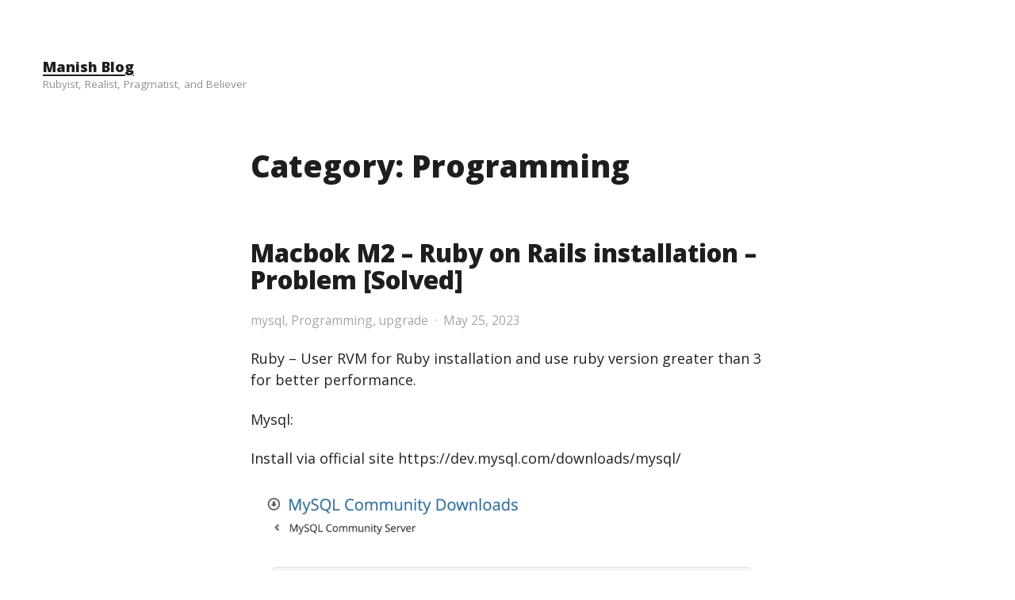

--- FILE ---
content_type: text/html; charset=UTF-8
request_url: https://manishshrivastava.com/blog/category/programming/
body_size: 30044
content:
<!DOCTYPE html>
<html lang="en-US" class="no-js">
<head>
<meta charset="UTF-8">
<meta name="viewport" content="width=device-width, initial-scale=1">
<link rel="profile" href="http://gmpg.org/xfn/11">
<script>(function(html){html.className = html.className.replace(/\bno-js\b/,'js')})(document.documentElement);</script>
<meta name='robots' content='index, follow, max-image-preview:large, max-snippet:-1, max-video-preview:-1' />

	<!-- This site is optimized with the Yoast SEO plugin v21.8.1 - https://yoast.com/wordpress/plugins/seo/ -->
	<title>Programming Archives - Manish Blog</title>
	<link rel="canonical" href="https://manishshrivastava.com/blog/category/programming/" />
	<meta property="og:locale" content="en_US" />
	<meta property="og:type" content="article" />
	<meta property="og:title" content="Programming Archives - Manish Blog" />
	<meta property="og:url" content="https://manishshrivastava.com/blog/category/programming/" />
	<meta property="og:site_name" content="Manish Blog" />
	<meta name="twitter:card" content="summary_large_image" />
	<script type="application/ld+json" class="yoast-schema-graph">{"@context":"https://schema.org","@graph":[{"@type":"CollectionPage","@id":"https://manishshrivastava.com/blog/category/programming/","url":"https://manishshrivastava.com/blog/category/programming/","name":"Programming Archives - Manish Blog","isPartOf":{"@id":"https://manishshrivastava.com/blog/#website"},"breadcrumb":{"@id":"https://manishshrivastava.com/blog/category/programming/#breadcrumb"},"inLanguage":"en-US"},{"@type":"BreadcrumbList","@id":"https://manishshrivastava.com/blog/category/programming/#breadcrumb","itemListElement":[{"@type":"ListItem","position":1,"name":"Home","item":"https://manishshrivastava.com/blog/"},{"@type":"ListItem","position":2,"name":"Programming"}]},{"@type":"WebSite","@id":"https://manishshrivastava.com/blog/#website","url":"https://manishshrivastava.com/blog/","name":"Manish Blog","description":"Rubyist, Realist, Pragmatist, and Believer","publisher":{"@id":"https://manishshrivastava.com/blog/#/schema/person/19d0df1c38b86606412b5c821e67e67e"},"potentialAction":[{"@type":"SearchAction","target":{"@type":"EntryPoint","urlTemplate":"https://manishshrivastava.com/blog/?s={search_term_string}"},"query-input":"required name=search_term_string"}],"inLanguage":"en-US"},{"@type":["Person","Organization"],"@id":"https://manishshrivastava.com/blog/#/schema/person/19d0df1c38b86606412b5c821e67e67e","name":"manish shrivastava","image":{"@type":"ImageObject","inLanguage":"en-US","@id":"https://manishshrivastava.com/blog/#/schema/person/image/","url":"https://secure.gravatar.com/avatar/8d35275f95d1cd3202c89c1693336453?s=96&d=mm&r=g","contentUrl":"https://secure.gravatar.com/avatar/8d35275f95d1cd3202c89c1693336453?s=96&d=mm&r=g","caption":"manish shrivastava"},"logo":{"@id":"https://manishshrivastava.com/blog/#/schema/person/image/"},"sameAs":["http://99interview.com"]}]}</script>
	<!-- / Yoast SEO plugin. -->


<link rel='dns-prefetch' href='//fonts.googleapis.com' />
<link rel="alternate" type="application/rss+xml" title="Manish Blog &raquo; Feed" href="https://manishshrivastava.com/blog/feed/" />
<link rel="alternate" type="application/rss+xml" title="Manish Blog &raquo; Comments Feed" href="https://manishshrivastava.com/blog/comments/feed/" />
<link rel="alternate" type="application/rss+xml" title="Manish Blog &raquo; Programming Category Feed" href="https://manishshrivastava.com/blog/category/programming/feed/" />
<script type="text/javascript">
window._wpemojiSettings = {"baseUrl":"https:\/\/s.w.org\/images\/core\/emoji\/14.0.0\/72x72\/","ext":".png","svgUrl":"https:\/\/s.w.org\/images\/core\/emoji\/14.0.0\/svg\/","svgExt":".svg","source":{"concatemoji":"https:\/\/manishshrivastava.com\/blog\/wp-includes\/js\/wp-emoji-release.min.js?ver=6.2.8"}};
/*! This file is auto-generated */
!function(e,a,t){var n,r,o,i=a.createElement("canvas"),p=i.getContext&&i.getContext("2d");function s(e,t){p.clearRect(0,0,i.width,i.height),p.fillText(e,0,0);e=i.toDataURL();return p.clearRect(0,0,i.width,i.height),p.fillText(t,0,0),e===i.toDataURL()}function c(e){var t=a.createElement("script");t.src=e,t.defer=t.type="text/javascript",a.getElementsByTagName("head")[0].appendChild(t)}for(o=Array("flag","emoji"),t.supports={everything:!0,everythingExceptFlag:!0},r=0;r<o.length;r++)t.supports[o[r]]=function(e){if(p&&p.fillText)switch(p.textBaseline="top",p.font="600 32px Arial",e){case"flag":return s("\ud83c\udff3\ufe0f\u200d\u26a7\ufe0f","\ud83c\udff3\ufe0f\u200b\u26a7\ufe0f")?!1:!s("\ud83c\uddfa\ud83c\uddf3","\ud83c\uddfa\u200b\ud83c\uddf3")&&!s("\ud83c\udff4\udb40\udc67\udb40\udc62\udb40\udc65\udb40\udc6e\udb40\udc67\udb40\udc7f","\ud83c\udff4\u200b\udb40\udc67\u200b\udb40\udc62\u200b\udb40\udc65\u200b\udb40\udc6e\u200b\udb40\udc67\u200b\udb40\udc7f");case"emoji":return!s("\ud83e\udef1\ud83c\udffb\u200d\ud83e\udef2\ud83c\udfff","\ud83e\udef1\ud83c\udffb\u200b\ud83e\udef2\ud83c\udfff")}return!1}(o[r]),t.supports.everything=t.supports.everything&&t.supports[o[r]],"flag"!==o[r]&&(t.supports.everythingExceptFlag=t.supports.everythingExceptFlag&&t.supports[o[r]]);t.supports.everythingExceptFlag=t.supports.everythingExceptFlag&&!t.supports.flag,t.DOMReady=!1,t.readyCallback=function(){t.DOMReady=!0},t.supports.everything||(n=function(){t.readyCallback()},a.addEventListener?(a.addEventListener("DOMContentLoaded",n,!1),e.addEventListener("load",n,!1)):(e.attachEvent("onload",n),a.attachEvent("onreadystatechange",function(){"complete"===a.readyState&&t.readyCallback()})),(e=t.source||{}).concatemoji?c(e.concatemoji):e.wpemoji&&e.twemoji&&(c(e.twemoji),c(e.wpemoji)))}(window,document,window._wpemojiSettings);
</script>
<style type="text/css">
img.wp-smiley,
img.emoji {
	display: inline !important;
	border: none !important;
	box-shadow: none !important;
	height: 1em !important;
	width: 1em !important;
	margin: 0 0.07em !important;
	vertical-align: -0.1em !important;
	background: none !important;
	padding: 0 !important;
}
</style>
	<link rel='stylesheet' id='wp-block-library-css' href='https://manishshrivastava.com/blog/wp-content/plugins/gutenberg/build/block-library/style.css?ver=16.0.0' type='text/css' media='all' />
<link rel='stylesheet' id='classic-theme-styles-css' href='https://manishshrivastava.com/blog/wp-includes/css/classic-themes.min.css?ver=6.2.8' type='text/css' media='all' />
<link rel='stylesheet' id='mkaz-code-syntax-prism-css-css' href='https://manishshrivastava.com/blog/wp-content/plugins/code-syntax-block/assets/prism-a11y-dark.css?ver=1672890357' type='text/css' media='all' />
<style id='global-styles-inline-css' type='text/css'>
body{--wp--preset--color--black: #000000;--wp--preset--color--cyan-bluish-gray: #abb8c3;--wp--preset--color--white: #ffffff;--wp--preset--color--pale-pink: #f78da7;--wp--preset--color--vivid-red: #cf2e2e;--wp--preset--color--luminous-vivid-orange: #ff6900;--wp--preset--color--luminous-vivid-amber: #fcb900;--wp--preset--color--light-green-cyan: #7bdcb5;--wp--preset--color--vivid-green-cyan: #00d084;--wp--preset--color--pale-cyan-blue: #8ed1fc;--wp--preset--color--vivid-cyan-blue: #0693e3;--wp--preset--color--vivid-purple: #9b51e0;--wp--preset--gradient--vivid-cyan-blue-to-vivid-purple: linear-gradient(135deg,rgba(6,147,227,1) 0%,rgb(155,81,224) 100%);--wp--preset--gradient--light-green-cyan-to-vivid-green-cyan: linear-gradient(135deg,rgb(122,220,180) 0%,rgb(0,208,130) 100%);--wp--preset--gradient--luminous-vivid-amber-to-luminous-vivid-orange: linear-gradient(135deg,rgba(252,185,0,1) 0%,rgba(255,105,0,1) 100%);--wp--preset--gradient--luminous-vivid-orange-to-vivid-red: linear-gradient(135deg,rgba(255,105,0,1) 0%,rgb(207,46,46) 100%);--wp--preset--gradient--very-light-gray-to-cyan-bluish-gray: linear-gradient(135deg,rgb(238,238,238) 0%,rgb(169,184,195) 100%);--wp--preset--gradient--cool-to-warm-spectrum: linear-gradient(135deg,rgb(74,234,220) 0%,rgb(151,120,209) 20%,rgb(207,42,186) 40%,rgb(238,44,130) 60%,rgb(251,105,98) 80%,rgb(254,248,76) 100%);--wp--preset--gradient--blush-light-purple: linear-gradient(135deg,rgb(255,206,236) 0%,rgb(152,150,240) 100%);--wp--preset--gradient--blush-bordeaux: linear-gradient(135deg,rgb(254,205,165) 0%,rgb(254,45,45) 50%,rgb(107,0,62) 100%);--wp--preset--gradient--luminous-dusk: linear-gradient(135deg,rgb(255,203,112) 0%,rgb(199,81,192) 50%,rgb(65,88,208) 100%);--wp--preset--gradient--pale-ocean: linear-gradient(135deg,rgb(255,245,203) 0%,rgb(182,227,212) 50%,rgb(51,167,181) 100%);--wp--preset--gradient--electric-grass: linear-gradient(135deg,rgb(202,248,128) 0%,rgb(113,206,126) 100%);--wp--preset--gradient--midnight: linear-gradient(135deg,rgb(2,3,129) 0%,rgb(40,116,252) 100%);--wp--preset--font-size--small: 13px;--wp--preset--font-size--medium: 20px;--wp--preset--font-size--large: 36px;--wp--preset--font-size--x-large: 42px;--wp--preset--spacing--20: 0.44rem;--wp--preset--spacing--30: 0.67rem;--wp--preset--spacing--40: 1rem;--wp--preset--spacing--50: 1.5rem;--wp--preset--spacing--60: 2.25rem;--wp--preset--spacing--70: 3.38rem;--wp--preset--spacing--80: 5.06rem;--wp--preset--shadow--natural: 6px 6px 9px rgba(0, 0, 0, 0.2);--wp--preset--shadow--deep: 12px 12px 50px rgba(0, 0, 0, 0.4);--wp--preset--shadow--sharp: 6px 6px 0px rgba(0, 0, 0, 0.2);--wp--preset--shadow--outlined: 6px 6px 0px -3px rgba(255, 255, 255, 1), 6px 6px rgba(0, 0, 0, 1);--wp--preset--shadow--crisp: 6px 6px 0px rgba(0, 0, 0, 1);}:where(.is-layout-flex){gap: 0.5em;}:where(.is-layout-grid){gap: 0.5em;}body .is-layout-flow > .alignleft{float: left;margin-inline-start: 0;margin-inline-end: 2em;}body .is-layout-flow > .alignright{float: right;margin-inline-start: 2em;margin-inline-end: 0;}body .is-layout-flow > .aligncenter{margin-left: auto !important;margin-right: auto !important;}body .is-layout-constrained > .alignleft{float: left;margin-inline-start: 0;margin-inline-end: 2em;}body .is-layout-constrained > .alignright{float: right;margin-inline-start: 2em;margin-inline-end: 0;}body .is-layout-constrained > .aligncenter{margin-left: auto !important;margin-right: auto !important;}body .is-layout-constrained > :where(:not(.alignleft):not(.alignright):not(.alignfull)){max-width: var(--wp--style--global--content-size);margin-left: auto !important;margin-right: auto !important;}body .is-layout-constrained > .alignwide{max-width: var(--wp--style--global--wide-size);}body .is-layout-flex{display: flex;}body .is-layout-flex{flex-wrap: wrap;align-items: center;}body .is-layout-flex > *{margin: 0;}body .is-layout-grid{display: grid;}body .is-layout-grid > *{margin: 0;}:where(.wp-block-columns.is-layout-flex){gap: 2em;}:where(.wp-block-columns.is-layout-grid){gap: 2em;}:where(.wp-block-post-template.is-layout-flex){gap: 1.25em;}:where(.wp-block-post-template.is-layout-grid){gap: 1.25em;}.has-black-color{color: var(--wp--preset--color--black) !important;}.has-cyan-bluish-gray-color{color: var(--wp--preset--color--cyan-bluish-gray) !important;}.has-white-color{color: var(--wp--preset--color--white) !important;}.has-pale-pink-color{color: var(--wp--preset--color--pale-pink) !important;}.has-vivid-red-color{color: var(--wp--preset--color--vivid-red) !important;}.has-luminous-vivid-orange-color{color: var(--wp--preset--color--luminous-vivid-orange) !important;}.has-luminous-vivid-amber-color{color: var(--wp--preset--color--luminous-vivid-amber) !important;}.has-light-green-cyan-color{color: var(--wp--preset--color--light-green-cyan) !important;}.has-vivid-green-cyan-color{color: var(--wp--preset--color--vivid-green-cyan) !important;}.has-pale-cyan-blue-color{color: var(--wp--preset--color--pale-cyan-blue) !important;}.has-vivid-cyan-blue-color{color: var(--wp--preset--color--vivid-cyan-blue) !important;}.has-vivid-purple-color{color: var(--wp--preset--color--vivid-purple) !important;}.has-black-background-color{background-color: var(--wp--preset--color--black) !important;}.has-cyan-bluish-gray-background-color{background-color: var(--wp--preset--color--cyan-bluish-gray) !important;}.has-white-background-color{background-color: var(--wp--preset--color--white) !important;}.has-pale-pink-background-color{background-color: var(--wp--preset--color--pale-pink) !important;}.has-vivid-red-background-color{background-color: var(--wp--preset--color--vivid-red) !important;}.has-luminous-vivid-orange-background-color{background-color: var(--wp--preset--color--luminous-vivid-orange) !important;}.has-luminous-vivid-amber-background-color{background-color: var(--wp--preset--color--luminous-vivid-amber) !important;}.has-light-green-cyan-background-color{background-color: var(--wp--preset--color--light-green-cyan) !important;}.has-vivid-green-cyan-background-color{background-color: var(--wp--preset--color--vivid-green-cyan) !important;}.has-pale-cyan-blue-background-color{background-color: var(--wp--preset--color--pale-cyan-blue) !important;}.has-vivid-cyan-blue-background-color{background-color: var(--wp--preset--color--vivid-cyan-blue) !important;}.has-vivid-purple-background-color{background-color: var(--wp--preset--color--vivid-purple) !important;}.has-black-border-color{border-color: var(--wp--preset--color--black) !important;}.has-cyan-bluish-gray-border-color{border-color: var(--wp--preset--color--cyan-bluish-gray) !important;}.has-white-border-color{border-color: var(--wp--preset--color--white) !important;}.has-pale-pink-border-color{border-color: var(--wp--preset--color--pale-pink) !important;}.has-vivid-red-border-color{border-color: var(--wp--preset--color--vivid-red) !important;}.has-luminous-vivid-orange-border-color{border-color: var(--wp--preset--color--luminous-vivid-orange) !important;}.has-luminous-vivid-amber-border-color{border-color: var(--wp--preset--color--luminous-vivid-amber) !important;}.has-light-green-cyan-border-color{border-color: var(--wp--preset--color--light-green-cyan) !important;}.has-vivid-green-cyan-border-color{border-color: var(--wp--preset--color--vivid-green-cyan) !important;}.has-pale-cyan-blue-border-color{border-color: var(--wp--preset--color--pale-cyan-blue) !important;}.has-vivid-cyan-blue-border-color{border-color: var(--wp--preset--color--vivid-cyan-blue) !important;}.has-vivid-purple-border-color{border-color: var(--wp--preset--color--vivid-purple) !important;}.has-vivid-cyan-blue-to-vivid-purple-gradient-background{background: var(--wp--preset--gradient--vivid-cyan-blue-to-vivid-purple) !important;}.has-light-green-cyan-to-vivid-green-cyan-gradient-background{background: var(--wp--preset--gradient--light-green-cyan-to-vivid-green-cyan) !important;}.has-luminous-vivid-amber-to-luminous-vivid-orange-gradient-background{background: var(--wp--preset--gradient--luminous-vivid-amber-to-luminous-vivid-orange) !important;}.has-luminous-vivid-orange-to-vivid-red-gradient-background{background: var(--wp--preset--gradient--luminous-vivid-orange-to-vivid-red) !important;}.has-very-light-gray-to-cyan-bluish-gray-gradient-background{background: var(--wp--preset--gradient--very-light-gray-to-cyan-bluish-gray) !important;}.has-cool-to-warm-spectrum-gradient-background{background: var(--wp--preset--gradient--cool-to-warm-spectrum) !important;}.has-blush-light-purple-gradient-background{background: var(--wp--preset--gradient--blush-light-purple) !important;}.has-blush-bordeaux-gradient-background{background: var(--wp--preset--gradient--blush-bordeaux) !important;}.has-luminous-dusk-gradient-background{background: var(--wp--preset--gradient--luminous-dusk) !important;}.has-pale-ocean-gradient-background{background: var(--wp--preset--gradient--pale-ocean) !important;}.has-electric-grass-gradient-background{background: var(--wp--preset--gradient--electric-grass) !important;}.has-midnight-gradient-background{background: var(--wp--preset--gradient--midnight) !important;}.has-small-font-size{font-size: var(--wp--preset--font-size--small) !important;}.has-medium-font-size{font-size: var(--wp--preset--font-size--medium) !important;}.has-large-font-size{font-size: var(--wp--preset--font-size--large) !important;}.has-x-large-font-size{font-size: var(--wp--preset--font-size--x-large) !important;}
:where(.wp-block-columns.is-layout-flex){gap: 2em;}:where(.wp-block-columns.is-layout-grid){gap: 2em;}
.wp-block-pullquote{font-size: 1.5em;line-height: 1.6;}
.wp-block-navigation a:where(:not(.wp-element-button)){color: inherit;}
:where(.wp-block-post-template.is-layout-flex){gap: 1.25em;}:where(.wp-block-post-template.is-layout-grid){gap: 1.25em;}
</style>
<link rel='stylesheet' id='integer-fonts-css' href='https://fonts.googleapis.com/css?family=Open+Sans%3A400%2C400i%2C700%2C700i%2C800%2C800i&#038;subset=latin%2Clatin-ext&#038;ver=1.2.0' type='text/css' media='' />
<link rel='stylesheet' id='integer-style-css' href='https://manishshrivastava.com/blog/wp-content/themes/integer/style.css?ver=1.2.0' type='text/css' media='' />
<link rel="https://api.w.org/" href="https://manishshrivastava.com/blog/wp-json/" /><link rel="alternate" type="application/json" href="https://manishshrivastava.com/blog/wp-json/wp/v2/categories/23" /><link rel="EditURI" type="application/rsd+xml" title="RSD" href="https://manishshrivastava.com/blog/xmlrpc.php?rsd" />
<link rel="wlwmanifest" type="application/wlwmanifest+xml" href="https://manishshrivastava.com/blog/wp-includes/wlwmanifest.xml" />
<meta name="generator" content="WordPress 6.2.8" />
</head>

<body class="archive category category-programming category-23 group-blog index sticky-header">
<div id="page" class="site">

	<a class="skip-link btn btn-accent screen-reader-text" href="#main">
		Skip to content	</a>

	<header id="masthead" class="site-header">

		<div class="site-header__branding site-branding">
						<div class="site-branding__copy"><p class="site-title"><a href="https://manishshrivastava.com/blog/" rel="home">Manish Blog</a></p><p class="site-description">Rubyist, Realist, Pragmatist, and Believer</p></div>		</div>

		
	</header>

<div id="main" class="site-main blogroll">

	
		<header class="blogroll__header blogroll__header--column page-header">

			<h1 class="page-header__title">Category: <span>Programming</span></h1>
			
		</header>

		<div class="blogroll__wrap blogroll__wrap--column">

			
				
<article id="post-182" class="blogroll__item blogroll-item post-182 post type-post status-publish format-standard hentry category-mysql category-programming category-upgrade tag-m1 tag-mac tag-mysql tag-tips-and-tricks">

	
	<header class="blogroll-item__header">

		<h2 class="blogroll-item__title"><a href="https://manishshrivastava.com/blog/macbok-m2-ruby-on-rails-installation-problem-solved/" rel="bookmark">Macbok M2 &#8211; Ruby on Rails installation &#8211; Problem [Solved]</a></h2>
	</header>

	<div class="entry-meta entry-meta-index"><span class="entry-meta-item cat-links"><a href="https://manishshrivastava.com/blog/category/mysql/" rel="tag">mysql</a>, <a href="https://manishshrivastava.com/blog/category/programming/" rel="tag">Programming</a>, <a href="https://manishshrivastava.com/blog/category/upgrade/" rel="tag">upgrade</a></span><span class="entry-meta-item posted-on"><a href="https://manishshrivastava.com/blog/macbok-m2-ruby-on-rails-installation-problem-solved/" rel="bookmark"><time class="entry-date published" datetime="2023-05-25T13:57:56+00:00">May 25, 2023</time><time class="updated" datetime="2024-10-22T22:43:09+00:00">October 22, 2024</time></a></span></div>
	<div class="blogroll-item__content">

		
<p>Ruby &#8211; User RVM for Ruby installation and use ruby version greater than 3 for better performance. </p>



<p>Mysql:</p>



<p>Install via official site https://dev.mysql.com/downloads/mysql/ </p>



<figure class="wp-block-image size-large"><img decoding="async" width="1024" height="633" src="https://manishshrivastava.com/blog/wp-content/uploads/2023/05/Screenshot-2023-05-25-at-7.20.56-PM-1024x633.png" alt="" class="wp-image-183" srcset="https://manishshrivastava.com/blog/wp-content/uploads/2023/05/Screenshot-2023-05-25-at-7.20.56-PM-1024x633.png 1024w, https://manishshrivastava.com/blog/wp-content/uploads/2023/05/Screenshot-2023-05-25-at-7.20.56-PM-300x186.png 300w, https://manishshrivastava.com/blog/wp-content/uploads/2023/05/Screenshot-2023-05-25-at-7.20.56-PM-768x475.png 768w, https://manishshrivastava.com/blog/wp-content/uploads/2023/05/Screenshot-2023-05-25-at-7.20.56-PM-1536x950.png 1536w, https://manishshrivastava.com/blog/wp-content/uploads/2023/05/Screenshot-2023-05-25-at-7.20.56-PM-1170x724.png 1170w, https://manishshrivastava.com/blog/wp-content/uploads/2023/05/Screenshot-2023-05-25-at-7.20.56-PM.png 1872w" sizes="(max-width: 1024px) 100vw, 1024px" /></figure>



<p>use youtube link how to install mysql here.</p>



<figure class="wp-block-embed is-type-video is-provider-youtube wp-block-embed-youtube wp-embed-aspect-16-9 wp-has-aspect-ratio"><div class="wp-block-embed__wrapper">
<iframe loading="lazy" title="Install MySql Server in Macbook M1 / M2" width="1778" height="1000" src="https://www.youtube.com/embed/nj3nBCwZaqI?start=1&#038;feature=oembed" frameborder="0" allow="accelerometer; autoplay; clipboard-write; encrypted-media; gyroscope; picture-in-picture; web-share" allowfullscreen></iframe>
</div></figure>



<p>Add below line in <em>~/.bash_profile</em> file :</p>



<blockquote class="wp-block-quote">
<p>export PATH=${PATH}:/usr/local/<strong>mysql-8.0.33-macos13-arm64</strong>/bin</p>
</blockquote>



<p>where you may have to change mysql version in the path ie<strong>. mysql-8.0.33-macos13-arm64</strong> to your mysql bin path.</p>



<p></p>



<p>It took more than 24 hours to solve this problem so I posted it in my blog here.</p>



<p>Thanks &amp; Regards,</p>



<p>Manish Shrivastava</p>

		
	</div>

</article>

			
				
<article id="post-179" class="blogroll__item blogroll-item post-179 post type-post status-publish format-standard hentry category-concept category-programming tag-coding tag-logic tag-pwa tag-tips-and-tricks">

	
	<header class="blogroll-item__header">

		<h2 class="blogroll-item__title"><a href="https://manishshrivastava.com/blog/pwa-enabled-website/" rel="bookmark">PWA enabled website</a></h2>
	</header>

	<div class="entry-meta entry-meta-index"><span class="entry-meta-item cat-links"><a href="https://manishshrivastava.com/blog/category/concept/" rel="tag">concept</a>, <a href="https://manishshrivastava.com/blog/category/programming/" rel="tag">Programming</a></span><span class="entry-meta-item posted-on"><a href="https://manishshrivastava.com/blog/pwa-enabled-website/" rel="bookmark"><time class="entry-date published" datetime="2023-04-26T13:11:17+00:00">April 26, 2023</time><time class="updated" datetime="2024-10-22T22:44:39+00:00">October 22, 2024</time></a></span></div>
	<div class="blogroll-item__content">

		
<ol>
<li>Create your website code.</li>



<li>Create <em>manifest.json</em> in the home directory with below code.</li>
</ol>



<pre class="wp-block-code"><code class="">{
  "name": "My One Page PWA",
  "short_name": "PWA",
  "description": "A simple one-page PWA",
  "start_url": "/index.html",
  "display": "standalone",
  "background_color": "#ffffff",
  "theme_color": "#000000",
  "icons": [
    {
      "src": "icons/icon-192x192.png",
      "sizes": "192x192",
      "type": "image/png"
    },
    {
      "src": "icons/icon-512x512.png",
      "sizes": "512x512",
      "type": "image/png"
    }
  ]
}
</code></pre>



<p></p>



<p>3. Link manifest.josn in your project index file.</p>



<pre class="wp-block-code"><code class="">&lt;link rel="manifest" href="/manifest.json"&gt;</code></pre>



<p>4. Create a <code>service-worker.js</code> file.</p>



<p></p>



<pre class="wp-block-code"><code class="">self.addEventListener('install', (event) =&gt; {
  event.waitUntil(
    caches.open('my-cache').then((cache) =&gt; {
      return cache.addAll([
        '/',
        '/index.html',
        '/stylesheet.css',
        '/app.js',
        '/icons/img-192x192.png',
        '/icons/img-512x512.png'
      ]);
    })
  );
});

self.addEventListener('fetch', (event) =&gt; {
  event.respondWith(
    caches.match(event.request).then((response) =&gt; {
      return response || fetch(event.request);
    })
  );
});
</code></pre>



<p>5. Add the Register the service worker code to your main JavaScript file ( i.e. app.js)</p>



<p></p>



<pre class="wp-block-code"><code class="">if ('serviceWorker' in navigator) {
  window.addEventListener('load', () =&gt; {
    navigator.serviceWorker.register('/service-worker.js')
      .then((registration) =&gt; {
        console.log('Service worker registered:', registration);
      })
      .catch((error) =&gt; {
        console.error('Service worker registration failed:', error);
      });
  });
}</code></pre>



<p>6. Host your website in <strong>HTTPS</strong></p>



<p>7. Test your website via Chrome&#8217;s Lighthouse or the Application panel in Chrome DevTools.</p>



<p>Cheers!</p>



<p></p>



<p></p>

		
	</div>

</article>

			
				
<article id="post-168" class="blogroll__item blogroll-item post-168 post type-post status-publish format-standard hentry category-algorithm category-concept category-programming tag-blockchain tag-coding tag-programming-in-ruby tag-ruby tag-tips-and-tricks">

	
	<header class="blogroll-item__header">

		<h2 class="blogroll-item__title"><a href="https://manishshrivastava.com/blog/how-ruby-developer-can-learn-blockchain-development/" rel="bookmark">How Ruby Developer can learn Blockchain development?</a></h2>
	</header>

	<div class="entry-meta entry-meta-index"><span class="entry-meta-item cat-links"><a href="https://manishshrivastava.com/blog/category/algorithm/" rel="tag">Algorithm</a>, <a href="https://manishshrivastava.com/blog/category/concept/" rel="tag">concept</a>, <a href="https://manishshrivastava.com/blog/category/programming/" rel="tag">Programming</a></span><span class="entry-meta-item posted-on"><a href="https://manishshrivastava.com/blog/how-ruby-developer-can-learn-blockchain-development/" rel="bookmark"><time class="entry-date published" datetime="2023-02-23T09:37:14+00:00">February 23, 2023</time><time class="updated" datetime="2024-10-22T22:45:30+00:00">October 22, 2024</time></a></span></div>
	<div class="blogroll-item__content">

		
<div class="wp-block-group is-layout-flow wp-block-group-is-layout-flow"><div class="wp-block-group__inner-container">
<p><strong>Question</strong>: I am a 10 year experienced ruby developer, I want to work in blockchain which language will I have to learn</p>
</div></div>



<p><strong>Answer</strong>:</p>



<p>As <a href="https://www.ruby-lang.org/en/">Ruby</a> (widely used for <a href="https://guides.rubyonrails.org/">Rails development</a>) is not used directly for Blockchain development. You will have to learn a language which is more compatible with Blockchain development. i.e. <a href="https://soliditylang.org/">Solidity</a>, <a href="https://go.dev/">Golang</a>, <a href="https://www.w3schools.com/cpp/cpp_intro.asp">C++</a> Or <a href="https://nodejs.org/en/">Node.js</a></p>



<p><br>So, you will likely need to learn <a href="https://soliditylang.org/">Solidity</a> for developing <a href="https://www.ibm.com/in-en/topics/smart-contracts">smart contracts</a> on the <a href="https://ethereum.org/en/">Ethereum blockchain</a>.</p>



<p><a href="https://soliditylang.org/">Solidity</a> is a high-level programming language that is similar to <a href="https://www.javascript.com/">JavaScript</a> and is designed specifically for writing smart contracts that run on the <a href="https://ethereum.org/en/developers/docs/evm/">Ethereum Virtual Machine (EVM)</a> It is a statically typed language that supports inheritance, libraries, and complex user-defined types.</p>



<p><a href="https://soliditylang.org/">Solidity</a> is not the only language used in blockchain development, but it is the most widely used for smart contract development on the Ethereum platform. Other blockchain platforms may use different languages, such as <a href="https://go.dev/">Golang</a> for the <a href="https://www.hyperledger.org/use/fabric">Hyperledger Fabric blockchain</a>, or C++ for the EOS blockchain.</p>



<p>While your experience with Ruby will not directly translate to <a href="https://soliditylang.org/">Solidity</a> or other blockchain languages, your existing programming knowledge and experience should help you learn and adapt quickly. You may want to start by studying <a href="https://soliditylang.org/">Solidity</a>&#8216;s syntax, data types, and control structures, as well as its specific features related to blockchain development such as interacting with the blockchain, managing transactions and handling errors.</p>

		
	</div>

</article>

			
				
<article id="post-113" class="blogroll__item blogroll-item post-113 post type-post status-publish format-standard hentry category-concept category-oops category-programming tag-coding tag-logic tag-oops tag-programming-in-ruby tag-sandi-metz">

	
	<header class="blogroll-item__header">

		<h2 class="blogroll-item__title"><a href="https://manishshrivastava.com/blog/write-awesome-code-ruby-on-rails/" rel="bookmark">How to Write Awesome code &#8211; Ruby on Rails &#8211; V1</a></h2>
	</header>

	<div class="entry-meta entry-meta-index"><span class="entry-meta-item cat-links"><a href="https://manishshrivastava.com/blog/category/concept/" rel="tag">concept</a>, <a href="https://manishshrivastava.com/blog/category/programming/oops/" rel="tag">OOPS</a>, <a href="https://manishshrivastava.com/blog/category/programming/" rel="tag">Programming</a></span><span class="entry-meta-item posted-on"><a href="https://manishshrivastava.com/blog/write-awesome-code-ruby-on-rails/" rel="bookmark"><time class="entry-date published" datetime="2020-12-20T07:05:43+00:00">December 20, 2020</time><time class="updated" datetime="2020-12-20T07:29:47+00:00">December 20, 2020</time></a></span></div>
	<div class="blogroll-item__content">

		
<h2 class="wp-block-heading">Everyone wish to write the better code,  But How, Is there any pattern / behaviour? Can anyone point to your code what can be improved?</h2>



<p><strong>The answer is YES</strong>, There is pattern you should follow the <a href="https://www.tutorialspoint.com/ruby/ruby_object_oriented.htm">OOPS</a> way by it&#8217;s core. I have written <a href="https://manishshrivastava.com/blog/solid-principle-in-rails/">SOLID principle</a> before this, Please check this too. I am going to write more series in this topic as it&#8217;s really interesting and helpful to everyone.</p>



<figure class="wp-block-image size-large is-resized"><img decoding="async" loading="lazy" src="https://manishshrivastava.com/blog/wp-content/uploads/2020/12/Screenshot-from-2020-12-20-12-25-49.png" alt="focus on one thing" class="wp-image-123" width="668" height="442" srcset="https://manishshrivastava.com/blog/wp-content/uploads/2020/12/Screenshot-from-2020-12-20-12-25-49.png 872w, https://manishshrivastava.com/blog/wp-content/uploads/2020/12/Screenshot-from-2020-12-20-12-25-49-300x199.png 300w, https://manishshrivastava.com/blog/wp-content/uploads/2020/12/Screenshot-from-2020-12-20-12-25-49-768x508.png 768w" sizes="(max-width: 668px) 100vw, 668px" /><figcaption>Focus on one thing in a Class</figcaption></figure>



<p>In Ruby it&#8217;s damn easy but we don&#8217;t understand what mistake we are doing, so chances of improvement is less. So, Let&#8217;s take an example of below <em>MyClass</em> in code1 as below.</p>



<p>Code1:</p>



<pre class="wp-block-code"><code class="">class MyClass
  attr_reader :input
  
  def initialize(input)
    @input = input
  end

  def double
    case input
      when Numeric  then target . 2 
      when String   then target.next    # lazy fail ex
      when Array    then target.collect {|o| MyClass.new(o).double}
      else
        raise “don’t know how to double #{input.class} #{input.inspect}”
    end
  end
end</code></pre>



<p></p>



<p>The result of the code1 is Output1 as below:<br></p>



<pre class="wp-block-code"><code class="">>> MyClass.new(‘aaa’).double
=> "aab"
>> MyClass.new(49).double
=> 98
>> MyClass.new([‘b’, 6]).double
=> ["c", 12]
>> MyClass.new({‘x’=>‘y’}).double
RuntimeError: don’t know how to double Hash {"x"=>"y"}
        from (irb):73:in `double'
        from (irb):80
        from :0</code></pre>



<p>The above code looks Good, Right ?</p>



<p id="yui_3_17_2_1_1608444617402_219">You’re probably used / gone thought with this pattern. and, Its everywhere in Ruby on Rails.</p>



<p id="yui_3_17_2_1_1608444617402_219">But, This style of code is Absolutely Wrong and that you should do a different thing.</p>



<h3 class="wp-block-heading" id="yui_3_17_2_1_1608444617402_244"><strong>Why is the problem in above code?</strong></h3>



<p id="yui_3_17_2_1_1608444617402_240">If I change how&nbsp;<code>double</code>&nbsp;works on any of these classes,&nbsp;<code>MyClass</code>&nbsp;must change, but that’s not the real problem. What happens if&nbsp;<code>MyClass</code>&nbsp;wants to double some new kind of object? I have to go into&nbsp;<code>MyClass</code>&nbsp;and add a new branch to the case statement. How annoying is that?</p>



<p>But that’s the least of it. If I’m writing code that follows this pattern, I likely have many classes that do stuff based on the classes of their collaborators. My entire application behaves this way. Every time I add a new collaborating object I have to go change code everywhere. Each subsequent change makes things worse. My application is a teetering house of cards and eventually it will come tumbling down.</p>



<p>Also, what if some other wishes to use&nbsp;<code>MyClass</code>&nbsp;with their new&nbsp;<code>SuperDuperClass</code>&nbsp;object? They can’t reuse&nbsp;<code>MyClass</code>&nbsp;without changing it since&nbsp;<code>MyClass</code>&nbsp;has a very limited notion of what kinds of objects can be doubled.</p>



<p><code>MyClass</code>&nbsp;is both rigid and closed for extension.</p>



<p><em>Code2</em>:</p>



<pre class="wp-block-code"><code class="">class Numeric
  def double
    self * 2
  end
end

class String
  def double
    self.next 
  end
end

class Array
  def double
    collect {|e| e.double}
  end
end

class Object
  def double
    raise "don't know how to double #{self.class} #{self.inspect}"
  end
end

class MyClass
  attr_reader :input
  
  def initialize(input)
    @input = input
  end

  def double
    input.double
  end
end</code></pre>



<p>What basically it should be as below (Something like this) :</p>



<p id="yui_3_17_2_1_1608444617402_259">Using this new code, Output1 will be the same as before, but now we can also use this way as output2:</p>



<p id="yui_3_17_2_1_1608444617402_262"><em>Output2:</em></p>



<pre class="wp-block-code"><code class="">>> 'aaa'.double
=> "aab"
>> 49.double
=> 98
>> ['b', 6].double
=> ["c", 12]</code></pre>



<p></p>



<p id="yui_3_17_2_1_1608444617402_266">In this above code2, </p>



<h3 class="wp-block-heading" id="yui_3_17_2_1_1608444617402_266"><strong>The Objects are what they are and because of that, they actually behave the way they do.</strong></h3>



<p id="yui_3_17_2_1_1608444617402_270">Above statement is very simple but <strong>incredibly important</strong>. </p>



<p id="yui_3_17_2_1_1608444617402_272">They tell each other&nbsp;<strong>what</strong>, not&nbsp;<strong>how</strong>.</p>



<p><strong>What</strong>&nbsp;is the event/notification/request and it is the responsibility of the sender.(sender should know).</p>



<p id="yui_3_17_2_1_1608444617402_274"><strong>How</strong>&nbsp;is the behaviour/implementation and it should be completely hidden in the receiver (sender not required to know).</p>



<p id="yui_3_17_2_1_1608444617402_295"><strong>Therefore</strong>:</p>



<ul id="yui_3_17_2_1_1608444617402_299"><li><code>MyClass</code>&nbsp;should not know how&nbsp;<code>Numeric</code>&nbsp;implements&nbsp;<code>double</code>.</li><li><code>MyClass</code>&nbsp;should just ask target to double itself.</li><li>All possible targets must implement&nbsp;<code>double</code>.</li><li>Object should implement&nbsp;<code>double</code>&nbsp;to help you get your Ducks in a row.</li></ul>



<p>Thanks for reading. For more information I highly recommend to read <a href="https://sandimetz.com/99bottles">Sandi Metz books.</a></p>



<p>Courtesy <a href="https://sandimetz.com/99bottles">99 Bottles of OOP</a> by <a href="https://sandimetz.com/99bottles">Sandi Metz</a>.</p>



<figure class="wp-block-image size-large"><img decoding="async" loading="lazy" width="361" height="496" src="https://manishshrivastava.com/blog/wp-content/uploads/2020/12/Screenshot-from-2020-12-20-12-31-16.png" alt="Sandi metz" class="wp-image-125" srcset="https://manishshrivastava.com/blog/wp-content/uploads/2020/12/Screenshot-from-2020-12-20-12-31-16.png 361w, https://manishshrivastava.com/blog/wp-content/uploads/2020/12/Screenshot-from-2020-12-20-12-31-16-218x300.png 218w" sizes="(max-width: 361px) 100vw, 361px" /></figure>



<p>Happy Learning &amp; Coding!</p>



<p>Note: This concept can be used with any programming language.</p>

		
	</div>

</article>

			
				
<article id="post-108" class="blogroll__item blogroll-item post-108 post type-post status-publish format-standard hentry category-concept category-programming tag-programming-in-ruby tag-ruby tag-tips-and-tricks">

	
	<header class="blogroll-item__header">

		<h2 class="blogroll-item__title"><a href="https://manishshrivastava.com/blog/solid-principle-in-rails/" rel="bookmark">SOLID Principle in Ruby on Rails</a></h2>
	</header>

	<div class="entry-meta entry-meta-index"><span class="entry-meta-item cat-links"><a href="https://manishshrivastava.com/blog/category/concept/" rel="tag">concept</a>, <a href="https://manishshrivastava.com/blog/category/programming/" rel="tag">Programming</a></span><span class="entry-meta-item posted-on"><a href="https://manishshrivastava.com/blog/solid-principle-in-rails/" rel="bookmark"><time class="entry-date published" datetime="2020-12-16T12:14:43+00:00">December 16, 2020</time><time class="updated" datetime="2020-12-16T18:14:59+00:00">December 16, 2020</time></a></span></div>
	<div class="blogroll-item__content">

		
<p><strong>SOLID</strong> Stands for: </p>



<ul><li><strong>S</strong>ingle responsibility principle</li><li><strong>O</strong>pen/closed principle</li><li><strong>L</strong>iskov substitution principle</li><li><strong>I</strong>nterface segregation principle</li><li><strong>D</strong>ependency inversion principle</li></ul>



<p>The acronym stands for principles to help software engineers to create / write maintainable source code for long-term that use an OOPS language.</p>



<p><strong>Single responsibility principle: </strong>Focus on One thing in a Class Seprately.</p>



<p><strong>Open/closed principle:</strong> Class should be open for extension and closed for modification.</p>



<p><strong>&nbsp;Liskov substitution principle: </strong>The derived class must be capable of being substituted by its base class.</p>



<p><strong>Interface Segregation principle:</strong></p>



<p><a href="https://drive.google.com/file/d/0BwhCYaYDn8EgOTViYjJhYzMtMzYxMC00MzFjLWJjMzYtOGJiMDc5N2JkYmJi/view">Interface Segregation Principle (1996)</a></p>



<p><strong>Dependency Inversion principle (DIP): </strong>Now a days used with Docker, Docker composer.</p>



<p><a href="https://github.com/bibendi/dip">The Dependency Inversion Principle</a></p>



<p></p>

		
	</div>

</article>

			
		</div>

		
	
</div>


<div id="secondary" class="widget-area widget-area-secondary" role="complementary">

	
		<div class="widget-area-secondary__wrap">

			
		<aside id="recent-posts-2" class="widget widget_recent_entries">
		<h4 class="widget-title">Recent Posts</h4>
		<ul>
											<li>
					<a href="https://manishshrivastava.com/blog/jeevan-ki-yatra/">जीवन की यात्रा और बदलती प्राथमिकताएँ</a>
									</li>
											<li>
					<a href="https://manishshrivastava.com/blog/seo-of-hindi-website/">SEO of Hindi Website &#8211; SEO in Hindi &#8211; हिन्दी</a>
									</li>
											<li>
					<a href="https://manishshrivastava.com/blog/macbok-m2-ruby-on-rails-installation-problem-solved/">Macbok M2 &#8211; Ruby on Rails installation &#8211; Problem [Solved]</a>
									</li>
											<li>
					<a href="https://manishshrivastava.com/blog/pwa-enabled-website/">PWA enabled website</a>
									</li>
											<li>
					<a href="https://manishshrivastava.com/blog/how-ruby-developer-can-learn-blockchain-development/">How Ruby Developer can learn Blockchain development?</a>
									</li>
					</ul>

		</aside><aside id="categories-2" class="widget widget_categories"><h4 class="widget-title">Categories</h4>
			<ul>
					<li class="cat-item cat-item-22"><a href="https://manishshrivastava.com/blog/category/algorithm/">Algorithm</a>
</li>
	<li class="cat-item cat-item-8"><a href="https://manishshrivastava.com/blog/category/business/">business</a>
</li>
	<li class="cat-item cat-item-31"><a href="https://manishshrivastava.com/blog/category/concept/">concept</a>
</li>
	<li class="cat-item cat-item-52"><a href="https://manishshrivastava.com/blog/category/hindi/">hindi</a>
</li>
	<li class="cat-item cat-item-7"><a href="https://manishshrivastava.com/blog/category/motivational/">motivational</a>
</li>
	<li class="cat-item cat-item-2"><a href="https://manishshrivastava.com/blog/category/mysql/">mysql</a>
</li>
	<li class="cat-item cat-item-33"><a href="https://manishshrivastava.com/blog/category/programming/oops/">OOPS</a>
</li>
	<li class="cat-item cat-item-23 current-cat"><a aria-current="page" href="https://manishshrivastava.com/blog/category/programming/">Programming</a>
</li>
	<li class="cat-item cat-item-9"><a href="https://manishshrivastava.com/blog/category/success-mantra/">success mantra</a>
</li>
	<li class="cat-item cat-item-1"><a href="https://manishshrivastava.com/blog/category/uncategorized/">Uncategorized</a>
</li>
	<li class="cat-item cat-item-3"><a href="https://manishshrivastava.com/blog/category/upgrade/">upgrade</a>
</li>
			</ul>

			</aside><aside id="meta-2" class="widget widget_meta"><h4 class="widget-title">Meta</h4>
		<ul>
						<li><a rel="nofollow" href="https://manishshrivastava.com/blog/wp-login.php">Log in</a></li>
			<li><a href="https://manishshrivastava.com/blog/feed/">Entries feed</a></li>
			<li><a href="https://manishshrivastava.com/blog/comments/feed/">Comments feed</a></li>

			<li><a href="https://wordpress.org/">WordPress.org</a></li>
		</ul>

		</aside>
		</div>

	
	
		<div class="widget-area-secondary__wrap">

			<aside id="archives-2" class="widget widget_archive"><h4 class="widget-title">Archives</h4>
			<ul>
					<li><a href='https://manishshrivastava.com/blog/2025/07/'>July 2025</a></li>
	<li><a href='https://manishshrivastava.com/blog/2023/07/'>July 2023</a></li>
	<li><a href='https://manishshrivastava.com/blog/2023/05/'>May 2023</a></li>
	<li><a href='https://manishshrivastava.com/blog/2023/04/'>April 2023</a></li>
	<li><a href='https://manishshrivastava.com/blog/2023/02/'>February 2023</a></li>
	<li><a href='https://manishshrivastava.com/blog/2023/01/'>January 2023</a></li>
	<li><a href='https://manishshrivastava.com/blog/2022/12/'>December 2022</a></li>
	<li><a href='https://manishshrivastava.com/blog/2021/03/'>March 2021</a></li>
	<li><a href='https://manishshrivastava.com/blog/2021/02/'>February 2021</a></li>
	<li><a href='https://manishshrivastava.com/blog/2020/12/'>December 2020</a></li>
	<li><a href='https://manishshrivastava.com/blog/2020/11/'>November 2020</a></li>
	<li><a href='https://manishshrivastava.com/blog/2020/10/'>October 2020</a></li>
			</ul>

			</aside><aside id="categories-2" class="widget widget_categories"><h4 class="widget-title">Categories</h4>
			<ul>
					<li class="cat-item cat-item-22"><a href="https://manishshrivastava.com/blog/category/algorithm/">Algorithm</a>
</li>
	<li class="cat-item cat-item-8"><a href="https://manishshrivastava.com/blog/category/business/">business</a>
</li>
	<li class="cat-item cat-item-31"><a href="https://manishshrivastava.com/blog/category/concept/">concept</a>
</li>
	<li class="cat-item cat-item-52"><a href="https://manishshrivastava.com/blog/category/hindi/">hindi</a>
</li>
	<li class="cat-item cat-item-7"><a href="https://manishshrivastava.com/blog/category/motivational/">motivational</a>
</li>
	<li class="cat-item cat-item-2"><a href="https://manishshrivastava.com/blog/category/mysql/">mysql</a>
</li>
	<li class="cat-item cat-item-33"><a href="https://manishshrivastava.com/blog/category/programming/oops/">OOPS</a>
</li>
	<li class="cat-item cat-item-23 current-cat"><a aria-current="page" href="https://manishshrivastava.com/blog/category/programming/">Programming</a>
</li>
	<li class="cat-item cat-item-9"><a href="https://manishshrivastava.com/blog/category/success-mantra/">success mantra</a>
</li>
	<li class="cat-item cat-item-1"><a href="https://manishshrivastava.com/blog/category/uncategorized/">Uncategorized</a>
</li>
	<li class="cat-item cat-item-3"><a href="https://manishshrivastava.com/blog/category/upgrade/">upgrade</a>
</li>
			</ul>

			</aside><aside id="meta-2" class="widget widget_meta"><h4 class="widget-title">Meta</h4>
		<ul>
						<li><a rel="nofollow" href="https://manishshrivastava.com/blog/wp-login.php">Log in</a></li>
			<li><a href="https://manishshrivastava.com/blog/feed/">Entries feed</a></li>
			<li><a href="https://manishshrivastava.com/blog/comments/feed/">Comments feed</a></li>

			<li><a href="https://wordpress.org/">WordPress.org</a></li>
		</ul>

		</aside>
		</div>

	
</div><!-- #secondary -->

	<footer id="colophon" class="site-footer" role="contentinfo">

			
			<div class="site-footer__copy site-copy">

				Integer theme by <a href="https://themepatio.com/">ThemePatio</a>
			</div>

	</footer>

</div>

<script type='text/javascript' id='mkaz-code-syntax-prism-js-js-extra'>
/* <![CDATA[ */
var prism_settings = {"pluginUrl":"https:\/\/manishshrivastava.com\/blog\/wp-content\/plugins\/code-syntax-block\/"};
/* ]]> */
</script>
<script type='text/javascript' src='https://manishshrivastava.com/blog/wp-content/plugins/code-syntax-block/assets/prism/prism.js?ver=1672890357' id='mkaz-code-syntax-prism-js-js'></script>
<script type='text/javascript' id='integer-js-js-extra'>
/* <![CDATA[ */
var integerI18n = {"menu":"Menu","close":"Close","expandChild":"Expand child menu","collapseChild":"Collapse child menu"};
/* ]]> */
</script>
<script type='text/javascript' src='https://manishshrivastava.com/blog/wp-content/themes/integer/assets/js/theme.js?ver=1.2.0' id='integer-js-js'></script>
<svg xmlns="http://www.w3.org/2000/svg" xmlns:xlink="http://www.w3.org/1999/xlink" width="0" height="0" style="position:absolute">

  <symbol id="icon-500px" viewBox="0 0 448 512">
    <path fill="currentColor" d="M103.3 344.3c-6.5-14.2-6.9-18.3 7.4-23.1 25.6-8 8 9.2 43.2 49.2h.3v-93.9c1.2-50.2 44-92.2 97.7-92.2 53.9 0 97.7 43.5 97.7 96.8 0 63.4-60.8 113.2-128.5 93.3-10.5-4.2-2.1-31.7 8.5-28.6 53 0 89.4-10.1 89.4-64.4 0-61-77.1-89.6-116.9-44.6-23.5 26.4-17.6 42.1-17.6 157.6 50.7 31 118.3 22 160.4-20.1 24.8-24.8 38.5-58 38.5-93 0-35.2-13.8-68.2-38.8-93.3-24.8-24.8-57.8-38.5-93.3-38.5s-68.8 13.8-93.5 38.5c-.3.3-16 16.5-21.2 23.9l-.5.6c-3.3 4.7-6.3 9.1-20.1 6.1-6.9-1.7-14.3-5.8-14.3-11.8V20c0-5 3.9-10.5 10.5-10.5h241.3c8.3 0 8.3 11.6 8.3 15.1 0 3.9 0 15.1-8.3 15.1H130.3v132.9h.3c104.2-109.8 282.8-36 282.8 108.9 0 178.1-244.8 220.3-310.1 62.8zm63.3-260.8c-.5 4.2 4.6 24.5 14.6 20.6C306 56.6 384 144.5 390.6 144.5c4.8 0 22.8-15.3 14.3-22.8-93.2-89-234.5-57-238.3-38.2zM393 414.7C283 524.6 94 475.5 61 310.5c0-12.2-30.4-7.4-28.9 3.3 24 173.4 246 256.9 381.6 121.3 6.9-7.8-12.6-28.4-20.7-20.4zM213.6 306.6c0 4 4.3 7.3 5.5 8.5 3 3 6.1 4.4 8.5 4.4 3.8 0 2.6.2 22.3-19.5 19.6 19.3 19.1 19.5 22.3 19.5 5.4 0 18.5-10.4 10.7-18.2L265.6 284l18.2-18.2c6.3-6.8-10.1-21.8-16.2-15.7L249.7 268c-18.6-18.8-18.4-19.5-21.5-19.5-5 0-18 11.7-12.4 17.3L234 284c-18.1 17.9-20.4 19.2-20.4 22.6z"></path>
  </symbol>

  <symbol id="icon-amazon" viewBox="0 0 448 512">
    <path fill="currentColor" d="M257.2 162.7c-48.7 1.8-169.5 15.5-169.5 117.5 0 109.5 138.3 114 183.5 43.2 6.5 10.2 35.4 37.5 45.3 46.8l56.8-56S341 288.9 341 261.4V114.3C341 89 316.5 32 228.7 32 140.7 32 94 87 94 136.3l73.5 6.8c16.3-49.5 54.2-49.5 54.2-49.5 40.7-.1 35.5 29.8 35.5 69.1zm0 86.8c0 80-84.2 68-84.2 17.2 0-47.2 50.5-56.7 84.2-57.8v40.6zm136 163.5c-7.7 10-70 67-174.5 67S34.2 408.5 9.7 379c-6.8-7.7 1-11.3 5.5-8.3C88.5 415.2 203 488.5 387.7 401c7.5-3.7 13.3 2 5.5 12zm39.8 2.2c-6.5 15.8-16 26.8-21.2 31-5.5 4.5-9.5 2.7-6.5-3.8s19.3-46.5 12.7-55c-6.5-8.3-37-4.3-48-3.2-10.8 1-13 2-14-.3-2.3-5.7 21.7-15.5 37.5-17.5 15.7-1.8 41-.8 46 5.7 3.7 5.1 0 27.1-6.5 43.1z"></path>
  </symbol>

  <symbol id="icon-arrow-down" viewBox="0 0 11 11">
    <path fill="currentColor" d="M5.5 7.162l4.738-4.738.707.707L5.5 8.576.055 3.13l.707-.707z"></path>
  </symbol>

  <symbol id="icon-arrow-left" viewBox="0 0 11 11">
    <path fill="currentColor" d="M2.838 5.5l4.738 4.738-.707.707L1.424 5.5 6.87.055l.707.707z"></path>
  </symbol>

  <symbol id="icon-arrow-right" viewBox="0 0 11 11">
    <path fill="currentColor" d="M8.162 5.5L3.424.762l.707-.707L9.576 5.5 4.13 10.945l-.707-.707z"></path>
  </symbol>

  <symbol id="icon-behance" viewBox="0 0 576 512">
    <path fill="currentColor" d="M232 237.2c31.8-15.2 48.4-38.2 48.4-74 0-70.6-52.6-87.8-113.3-87.8H0v354.4h171.8c64.4 0 124.9-30.9 124.9-102.9 0-44.5-21.1-77.4-64.7-89.7zM77.9 135.9H151c28.1 0 53.4 7.9 53.4 40.5 0 30.1-19.7 42.2-47.5 42.2h-79v-82.7zm83.3 233.7H77.9V272h84.9c34.3 0 56 14.3 56 50.6 0 35.8-25.9 47-57.6 47zm358.5-240.7H376V94h143.7v34.9zM576 305.2c0-75.9-44.4-139.2-124.9-139.2-78.2 0-131.3 58.8-131.3 135.8 0 79.9 50.3 134.7 131.3 134.7 61.3 0 101-27.6 120.1-86.3H509c-6.7 21.9-34.3 33.5-55.7 33.5-41.3 0-63-24.2-63-65.3h185.1c.3-4.2.6-8.7.6-13.2zM390.4 274c2.3-33.7 24.7-54.8 58.5-54.8 35.4 0 53.2 20.8 56.2 54.8H390.4z"></path>
  </symbol>

  <symbol id="icon-bitbucket" viewBox="0 0 512 512">
    <path fill="currentColor" d="M23.1 32C14.2 31.9 7 38.9 6.9 47.8c0 .9.1 1.8.2 2.8L74.9 462c1.7 10.4 10.7 18 21.2 18.1h325.1c7.9.1 14.7-5.6 16-13.4l67.8-416c1.4-8.7-4.5-16.9-13.2-18.3-.9-.1-1.8-.2-2.8-.2L23.1 32zm285.3 297.3H204.6l-28.1-146.8h157l-25.1 146.8z"></path>
  </symbol>

  <symbol id="icon-chain" viewBox="0 0 512 512">
    <path fill="currentColor" d="M326.612 185.391c59.747 59.809 58.927 155.698.36 214.59-.11.12-.24.25-.36.37l-67.2 67.2c-59.27 59.27-155.699 59.262-214.96 0-59.27-59.26-59.27-155.7 0-214.96l37.106-37.106c9.84-9.84 26.786-3.3 27.294 10.606.648 17.722 3.826 35.527 9.69 52.721 1.986 5.822.567 12.262-3.783 16.612l-13.087 13.087c-28.026 28.026-28.905 73.66-1.155 101.96 28.024 28.579 74.086 28.749 102.325.51l67.2-67.19c28.191-28.191 28.073-73.757 0-101.83-3.701-3.694-7.429-6.564-10.341-8.569a16.037 16.037 0 0 1-6.947-12.606c-.396-10.567 3.348-21.456 11.698-29.806l21.054-21.055c5.521-5.521 14.182-6.199 20.584-1.731a152.482 152.482 0 0 1 20.522 17.197zM467.547 44.449c-59.261-59.262-155.69-59.27-214.96 0l-67.2 67.2c-.12.12-.25.25-.36.37-58.566 58.892-59.387 154.781.36 214.59a152.454 152.454 0 0 0 20.521 17.196c6.402 4.468 15.064 3.789 20.584-1.731l21.054-21.055c8.35-8.35 12.094-19.239 11.698-29.806a16.037 16.037 0 0 0-6.947-12.606c-2.912-2.005-6.64-4.875-10.341-8.569-28.073-28.073-28.191-73.639 0-101.83l67.2-67.19c28.239-28.239 74.3-28.069 102.325.51 27.75 28.3 26.872 73.934-1.155 101.96l-13.087 13.087c-4.35 4.35-5.769 10.79-3.783 16.612 5.864 17.194 9.042 34.999 9.69 52.721.509 13.906 17.454 20.446 27.294 10.606l37.106-37.106c59.271-59.259 59.271-155.699.001-214.959z"></path>
  </symbol>

  <symbol id="icon-close" viewBox="0 0 11 11">
    <path fill="currentColor" d="M5.5 4.793L10.238.055l.707.707L6.207 5.5l4.738 4.738-.707.707L5.5 6.207.762 10.945l-.707-.707L4.793 5.5.055.762.762.055z"></path>
  </symbol>

  <symbol id="icon-codepen" viewBox="0 0 512 512">
    <path fill="currentColor" d="M502.285 159.704l-234-156c-7.987-4.915-16.511-4.96-24.571 0l-234 156C3.714 163.703 0 170.847 0 177.989v155.999c0 7.143 3.714 14.286 9.715 18.286l234 156.022c7.987 4.915 16.511 4.96 24.571 0l234-156.022c6-3.999 9.715-11.143 9.715-18.286V177.989c-.001-7.142-3.715-14.286-9.716-18.285zM278 63.131l172.286 114.858-76.857 51.429L278 165.703V63.131zm-44 0v102.572l-95.429 63.715-76.857-51.429L234 63.131zM44 219.132l55.143 36.857L44 292.846v-73.714zm190 229.715L61.714 333.989l76.857-51.429L234 346.275v102.572zm22-140.858l-77.715-52 77.715-52 77.715 52-77.715 52zm22 140.858V346.275l95.429-63.715 76.857 51.429L278 448.847zm190-156.001l-55.143-36.857L468 219.132v73.714z"></path>
  </symbol>

  <symbol id="icon-deviantart" viewBox="0 0 320 512">
    <path fill="currentColor" d="M320 93.2l-98.2 179.1 7.4 9.5H320v127.7H159.1l-13.5 9.2-43.7 84c-.3 0-8.6 8.6-9.2 9.2H0v-93.2l93.2-179.4-7.4-9.2H0V102.5h156l13.5-9.2 43.7-84c.3 0 8.6-8.6 9.2-9.2H320v93.1z"></path>
  </symbol>

  <symbol id="icon-digg" viewBox="0 0 512 512">
    <path fill="currentColor" d="M81.7 172.3H0v174.4h132.7V96h-51v76.3zm0 133.4H50.9v-92.3h30.8v92.3zm297.2-133.4v174.4h81.8v28.5h-81.8V416H512V172.3H378.9zm81.8 133.4h-30.8v-92.3h30.8v92.3zm-235.6 41h82.1v28.5h-82.1V416h133.3V172.3H225.1v174.4zm51.2-133.3h30.8v92.3h-30.8v-92.3zM153.3 96h51.3v51h-51.3V96zm0 76.3h51.3v174.4h-51.3V172.3z"></path>
  </symbol>

  <symbol id="icon-discord" viewBox="0 0 448 512">
    <path fill="currentColor" d="M297.216 243.2c0 15.616-11.52 28.416-26.112 28.416-14.336 0-26.112-12.8-26.112-28.416s11.52-28.416 26.112-28.416c14.592 0 26.112 12.8 26.112 28.416zm-119.552-28.416c-14.592 0-26.112 12.8-26.112 28.416s11.776 28.416 26.112 28.416c14.592 0 26.112-12.8 26.112-28.416.256-15.616-11.52-28.416-26.112-28.416zM448 52.736V512c-64.494-56.994-43.868-38.128-118.784-107.776l13.568 47.36H52.48C23.552 451.584 0 428.032 0 398.848V52.736C0 23.552 23.552 0 52.48 0h343.04C424.448 0 448 23.552 448 52.736zm-72.96 242.688c0-82.432-36.864-149.248-36.864-149.248-36.864-27.648-71.936-26.88-71.936-26.88l-3.584 4.096c43.52 13.312 63.744 32.512 63.744 32.512-60.811-33.329-132.244-33.335-191.232-7.424-9.472 4.352-15.104 7.424-15.104 7.424s21.248-20.224 67.328-33.536l-2.56-3.072s-35.072-.768-71.936 26.88c0 0-36.864 66.816-36.864 149.248 0 0 21.504 37.12 78.08 38.912 0 0 9.472-11.52 17.152-21.248-32.512-9.728-44.8-30.208-44.8-30.208 3.766 2.636 9.976 6.053 10.496 6.4 43.21 24.198 104.588 32.126 159.744 8.96 8.96-3.328 18.944-8.192 29.44-15.104 0 0-12.8 20.992-46.336 30.464 7.68 9.728 16.896 20.736 16.896 20.736 56.576-1.792 78.336-38.912 78.336-38.912z"></path>
  </symbol>

  <symbol id="icon-dribbble" viewBox="0 0 512 512">
    <path fill="currentColor" d="M256 8C119.252 8 8 119.252 8 256s111.252 248 248 248 248-111.252 248-248S392.748 8 256 8zm163.97 114.366c29.503 36.046 47.369 81.957 47.835 131.955-6.984-1.477-77.018-15.682-147.502-6.818-5.752-14.041-11.181-26.393-18.617-41.614 78.321-31.977 113.818-77.482 118.284-83.523zM396.421 97.87c-3.81 5.427-35.697 48.286-111.021 76.519-34.712-63.776-73.185-116.168-79.04-124.008 67.176-16.193 137.966 1.27 190.061 47.489zm-230.48-33.25c5.585 7.659 43.438 60.116 78.537 122.509-99.087 26.313-186.36 25.934-195.834 25.809C62.38 147.205 106.678 92.573 165.941 64.62zM44.17 256.323c0-2.166.043-4.322.108-6.473 9.268.19 111.92 1.513 217.706-30.146 6.064 11.868 11.857 23.915 17.174 35.949-76.599 21.575-146.194 83.527-180.531 142.306C64.794 360.405 44.17 310.73 44.17 256.323zm81.807 167.113c22.127-45.233 82.178-103.622 167.579-132.756 29.74 77.283 42.039 142.053 45.189 160.638-68.112 29.013-150.015 21.053-212.768-27.882zm248.38 8.489c-2.171-12.886-13.446-74.897-41.152-151.033 66.38-10.626 124.7 6.768 131.947 9.055-9.442 58.941-43.273 109.844-90.795 141.978z"></path>
  </symbol>

  <symbol id="icon-etsy" viewBox="0 0 384 512">
    <path fill="currentColor" d="M384 348c-1.75 10.75-13.75 110-15.5 132-117.879-4.299-219.895-4.743-368.5 0v-25.5c45.457-8.948 60.627-8.019 61-35.25 1.793-72.322 3.524-244.143 0-322-1.029-28.46-12.13-26.765-61-36v-25.5c73.886 2.358 255.933 8.551 362.999-3.75-3.5 38.25-7.75 126.5-7.75 126.5H332C320.947 115.665 313.241 68 277.25 68h-137c-10.25 0-10.75 3.5-10.75 9.75V241.5c58 .5 88.5-2.5 88.5-2.5 29.77-.951 27.56-8.502 40.75-65.251h25.75c-4.407 101.351-3.91 61.829-1.75 160.25H257c-9.155-40.086-9.065-61.045-39.501-61.5 0 0-21.5-2-88-2v139c0 26 14.25 38.25 44.25 38.25H263c63.636 0 66.564-24.996 98.751-99.75H384z"></path>
  </symbol>

  <symbol id="icon-facebook" viewBox="0 0 264 512">
    <path fill="currentColor" d="M76.7 512V283H0v-91h76.7v-71.7C76.7 42.4 124.3 0 193.8 0c33.3 0 61.9 2.5 70.2 3.6V85h-48.2c-37.8 0-45.1 18-45.1 44.3V192H256l-11.7 91h-73.6v229"></path>
  </symbol>

  <symbol id="icon-flickr" viewBox="0 0 448 512">
    <path fill="currentColor" d="M400 32H48C21.5 32 0 53.5 0 80v352c0 26.5 21.5 48 48 48h352c26.5 0 48-21.5 48-48V80c0-26.5-21.5-48-48-48zM144.5 319c-35.1 0-63.5-28.4-63.5-63.5s28.4-63.5 63.5-63.5 63.5 28.4 63.5 63.5-28.4 63.5-63.5 63.5zm159 0c-35.1 0-63.5-28.4-63.5-63.5s28.4-63.5 63.5-63.5 63.5 28.4 63.5 63.5-28.4 63.5-63.5 63.5z"></path>
  </symbol>

  <symbol id="icon-foursquare" viewBox="0 0 368 512">
    <path fill="currentColor" d="M323.1 3H49.9C12.4 3 0 31.3 0 49.1v433.8c0 20.3 12.1 27.7 18.2 30.1 6.2 2.5 22.8 4.6 32.9-7.1C180 356.5 182.2 354 182.2 354c3.1-3.4 3.4-3.1 6.8-3.1h83.4c35.1 0 40.6-25.2 44.3-39.7l48.6-243C373.8 25.8 363.1 3 323.1 3zm-16.3 73.8l-11.4 59.7c-1.2 6.5-9.5 13.2-16.9 13.2H172.1c-12 0-20.6 8.3-20.6 20.3v13c0 12 8.6 20.6 20.6 20.6h90.4c8.3 0 16.6 9.2 14.8 18.2-1.8 8.9-10.5 53.8-11.4 58.8-.9 4.9-6.8 13.5-16.9 13.5h-73.5c-13.5 0-17.2 1.8-26.5 12.6 0 0-8.9 11.4-89.5 108.3-.9.9-1.8.6-1.8-.3V75.9c0-7.7 6.8-16.6 16.6-16.6h219c8.2 0 15.6 7.7 13.5 17.5z"></path>
  </symbol>

  <symbol id="icon-github" viewBox="0 0 496 512">
    <path fill="currentColor" d="M165.9 397.4c0 2-2.3 3.6-5.2 3.6-3.3.3-5.6-1.3-5.6-3.6 0-2 2.3-3.6 5.2-3.6 3-.3 5.6 1.3 5.6 3.6zm-31.1-4.5c-.7 2 1.3 4.3 4.3 4.9 2.6 1 5.6 0 6.2-2s-1.3-4.3-4.3-5.2c-2.6-.7-5.5.3-6.2 2.3zm44.2-1.7c-2.9.7-4.9 2.6-4.6 4.9.3 2 2.9 3.3 5.9 2.6 2.9-.7 4.9-2.6 4.6-4.6-.3-1.9-3-3.2-5.9-2.9zM244.8 8C106.1 8 0 113.3 0 252c0 110.9 69.8 205.8 169.5 239.2 12.8 2.3 17.3-5.6 17.3-12.1 0-6.2-.3-40.4-.3-61.4 0 0-70 15-84.7-29.8 0 0-11.4-29.1-27.8-36.6 0 0-22.9-15.7 1.6-15.4 0 0 24.9 2 38.6 25.8 21.9 38.6 58.6 27.5 72.9 20.9 2.3-16 8.8-27.1 16-33.7-55.9-6.2-112.3-14.3-112.3-110.5 0-27.5 7.6-41.3 23.6-58.9-2.6-6.5-11.1-33.3 2.6-67.9 20.9-6.5 69 27 69 27 20-5.6 41.5-8.5 62.8-8.5s42.8 2.9 62.8 8.5c0 0 48.1-33.6 69-27 13.7 34.7 5.2 61.4 2.6 67.9 16 17.7 25.8 31.5 25.8 58.9 0 96.5-58.9 104.2-114.8 110.5 9.2 7.9 17 22.9 17 46.4 0 33.7-.3 75.4-.3 83.6 0 6.5 4.6 14.4 17.3 12.1C428.2 457.8 496 362.9 496 252 496 113.3 383.5 8 244.8 8zM97.2 352.9c-1.3 1-1 3.3.7 5.2 1.6 1.6 3.9 2.3 5.2 1 1.3-1 1-3.3-.7-5.2-1.6-1.6-3.9-2.3-5.2-1zm-10.8-8.1c-.7 1.3.3 2.9 2.3 3.9 1.6 1 3.6.7 4.3-.7.7-1.3-.3-2.9-2.3-3.9-2-.6-3.6-.3-4.3.7zm32.4 35.6c-1.6 1.3-1 4.3 1.3 6.2 2.3 2.3 5.2 2.6 6.5 1 1.3-1.3.7-4.3-1.3-6.2-2.2-2.3-5.2-2.6-6.5-1zm-11.4-14.7c-1.6 1-1.6 3.6 0 5.9 1.6 2.3 4.3 3.3 5.6 2.3 1.6-1.3 1.6-3.9 0-6.2-1.4-2.3-4-3.3-5.6-2z"></path>
  </symbol>

  <symbol id="icon-gitlab" viewBox="0 0 512 512">
    <path fill="currentColor" d="M29.782 199.732L256 493.714 8.074 309.699c-6.856-5.142-9.712-13.996-7.141-21.993l28.849-87.974zm75.405-174.806c-3.142-8.854-15.709-8.854-18.851 0L29.782 199.732h131.961L105.187 24.926zm56.556 174.806L256 493.714l94.257-293.982H161.743zm349.324 87.974l-28.849-87.974L256 493.714l247.926-184.015c6.855-5.142 9.711-13.996 7.141-21.993zm-85.404-262.78c-3.142-8.854-15.709-8.854-18.851 0l-56.555 174.806h131.961L425.663 24.926z"></path>
  </symbol>

  <symbol id="icon-goodreads" viewBox="0 0 448 512">
    <path fill="currentColor" d="M299.9 191.2c5.1 37.3-4.7 79-35.9 100.7-22.3 15.5-52.8 14.1-70.8 5.7-37.1-17.3-49.5-58.6-46.8-97.2 4.3-60.9 40.9-87.9 75.3-87.5 46.9-.2 71.8 31.8 78.2 78.3zM448 88v336c0 30.9-25.1 56-56 56H56c-30.9 0-56-25.1-56-56V88c0-30.9 25.1-56 56-56h336c30.9 0 56 25.1 56 56zM330 313.2s-.1-34-.1-217.3h-29v40.3c-.8.3-1.2-.5-1.6-1.2-9.6-20.7-35.9-46.3-76-46-51.9.4-87.2 31.2-100.6 77.8-4.3 14.9-5.8 30.1-5.5 45.6 1.7 77.9 45.1 117.8 112.4 115.2 28.9-1.1 54.5-17 69-45.2.5-1 1.1-1.9 1.7-2.9.2.1.4.1.6.2.3 3.8.2 30.7.1 34.5-.2 14.8-2 29.5-7.2 43.5-7.8 21-22.3 34.7-44.5 39.5-17.8 3.9-35.6 3.8-53.2-1.2-21.5-6.1-36.5-19-41.1-41.8-.3-1.6-1.3-1.3-2.3-1.3h-26.8c.8 10.6 3.2 20.3 8.5 29.2 24.2 40.5 82.7 48.5 128.2 37.4 49.9-12.3 67.3-54.9 67.4-106.3z"></path>
  </symbol>

  <symbol id="icon-instagram" viewBox="0 0 448 512">
    <path fill="currentColor" d="M224.1 141c-63.6 0-114.9 51.3-114.9 114.9s51.3 114.9 114.9 114.9S339 319.5 339 255.9 287.7 141 224.1 141zm0 189.6c-41.1 0-74.7-33.5-74.7-74.7s33.5-74.7 74.7-74.7 74.7 33.5 74.7 74.7-33.6 74.7-74.7 74.7zm146.4-194.3c0 14.9-12 26.8-26.8 26.8-14.9 0-26.8-12-26.8-26.8s12-26.8 26.8-26.8 26.8 12 26.8 26.8zm76.1 27.2c-1.7-35.9-9.9-67.7-36.2-93.9-26.2-26.2-58-34.4-93.9-36.2-37-2.1-147.9-2.1-184.9 0-35.8 1.7-67.6 9.9-93.9 36.1s-34.4 58-36.2 93.9c-2.1 37-2.1 147.9 0 184.9 1.7 35.9 9.9 67.7 36.2 93.9s58 34.4 93.9 36.2c37 2.1 147.9 2.1 184.9 0 35.9-1.7 67.7-9.9 93.9-36.2 26.2-26.2 34.4-58 36.2-93.9 2.1-37 2.1-147.8 0-184.8zM398.8 388c-7.8 19.6-22.9 34.7-42.6 42.6-29.5 11.7-99.5 9-132.1 9s-102.7 2.6-132.1-9c-19.6-7.8-34.7-22.9-42.6-42.6-11.7-29.5-9-99.5-9-132.1s-2.6-102.7 9-132.1c7.8-19.6 22.9-34.7 42.6-42.6 29.5-11.7 99.5-9 132.1-9s102.7-2.6 132.1 9c19.6 7.8 34.7 22.9 42.6 42.6 11.7 29.5 9 99.5 9 132.1s2.7 102.7-9 132.1z"></path>
  </symbol>

  <symbol id="icon-kickstarter" viewBox="0 0 448 512">
    <path fill="currentColor" d="M400 480H48c-26.4 0-48-21.6-48-48V80c0-26.4 21.6-48 48-48h352c26.4 0 48 21.6 48 48v352c0 26.4-21.6 48-48 48zM199.6 178.5c0-30.7-17.6-45.1-39.7-45.1-25.8 0-40 19.8-40 44.5v154.8c0 25.8 13.7 45.6 40.5 45.6 21.5 0 39.2-14 39.2-45.6v-41.8l60.6 75.7c12.3 14.9 39 16.8 55.8 0 14.6-15.1 14.8-36.8 4-50.4l-49.1-62.8 40.5-58.7c9.4-13.5 9.5-34.5-5.6-49.1-16.4-15.9-44.6-17.3-61.4 7l-44.8 64.7v-38.8z"></path>
  </symbol>

  <symbol id="icon-lastfm" viewBox="0 0 512 512">
    <path fill="currentColor" d="M225.8 367.1l-18.8-51s-30.5 34-76.2 34c-40.5 0-69.2-35.2-69.2-91.5 0-72.1 36.4-97.9 72.1-97.9 66.5 0 74.8 53.3 100.9 134.9 18.8 56.9 54 102.6 155.4 102.6 72.7 0 122-22.3 122-80.9 0-72.9-62.7-80.6-115-92.1-25.8-5.9-33.4-16.4-33.4-34 0-19.9 15.8-31.7 41.6-31.7 28.2 0 43.4 10.6 45.7 35.8l58.6-7c-4.7-52.8-41.1-74.5-100.9-74.5-52.8 0-104.4 19.9-104.4 83.9 0 39.9 19.4 65.1 68 76.8 44.9 10.6 79.8 13.8 79.8 45.7 0 21.7-21.1 30.5-61 30.5-59.2 0-83.9-31.1-97.9-73.9-32-96.8-43.6-163-161.3-163C45.7 113.8 0 168.3 0 261c0 89.1 45.7 137.2 127.9 137.2 66.2 0 97.9-31.1 97.9-31.1z"></path>
  </symbol>

  <symbol id="icon-linkedin" viewBox="0 0 448 512">
    <path fill="currentColor" d="M100.3 480H7.4V180.9h92.9V480zM53.8 140.1C24.1 140.1 0 115.5 0 85.8 0 56.1 24.1 32 53.8 32c29.7 0 53.8 24.1 53.8 53.8 0 29.7-24.1 54.3-53.8 54.3zM448 480h-92.7V334.4c0-34.7-.7-79.2-48.3-79.2-48.3 0-55.7 37.7-55.7 76.7V480h-92.8V180.9h89.1v40.8h1.3c12.4-23.5 42.7-48.3 87.9-48.3 94 0 111.3 61.9 111.3 142.3V480z"></path>
  </symbol>

  <symbol id="icon-medium" viewBox="0 0 512 512">
    <path fill="currentColor" d="M71.5 142.3c.6-5.9-1.7-11.8-6.1-15.8L20.3 72.1V64h140.2l108.4 237.7L364.2 64h133.7v8.1l-38.6 37c-3.3 2.5-5 6.7-4.3 10.8v272c-.7 4.1 1 8.3 4.3 10.8l37.7 37v8.1H307.3v-8.1l39.1-37.9c3.8-3.8 3.8-5 3.8-10.8V171.2L241.5 447.1h-14.7L100.4 171.2v184.9c-1.1 7.8 1.5 15.6 7 21.2l50.8 61.6v8.1h-144v-8L65 377.3c5.4-5.6 7.9-13.5 6.5-21.2V142.3z"></path>
  </symbol>

  <symbol id="icon-meetup" viewBox="0 0 512 512">
    <path fill="currentColor" d="M99 414.3c1.1 5.7-2.3 11.1-8 12.3-5.4 1.1-10.9-2.3-12-8-1.1-5.4 2.3-11.1 7.7-12.3 5.4-1.2 11.1 2.3 12.3 8zm143.1 71.4c-6.3 4.6-8 13.4-3.7 20 4.6 6.6 13.4 8.3 20 3.7 6.3-4.6 8-13.4 3.4-20-4.2-6.5-13.1-8.3-19.7-3.7zm-86-462.3c6.3-1.4 10.3-7.7 8.9-14-1.1-6.6-7.4-10.6-13.7-9.1-6.3 1.4-10.3 7.7-9.1 14 1.4 6.6 7.6 10.6 13.9 9.1zM34.4 226.3c-10-6.9-23.7-4.3-30.6 6-6.9 10-4.3 24 5.7 30.9 10 7.1 23.7 4.6 30.6-5.7 6.9-10.4 4.3-24.1-5.7-31.2zm272-170.9c10.6-6.3 13.7-20 7.7-30.3-6.3-10.6-19.7-14-30-7.7s-13.7 20-7.4 30.6c6 10.3 19.4 13.7 29.7 7.4zm-191.1 58c7.7-5.4 9.4-16 4.3-23.7s-15.7-9.4-23.1-4.3c-7.7 5.4-9.4 16-4.3 23.7 5.1 7.8 15.6 9.5 23.1 4.3zm372.3 156c-7.4 1.7-12.3 9.1-10.6 16.9 1.4 7.4 8.9 12.3 16.3 10.6 7.4-1.4 12.3-8.9 10.6-16.6-1.5-7.4-8.9-12.3-16.3-10.9zm39.7-56.8c-1.1-5.7-6.6-9.1-12-8-5.7 1.1-9.1 6.9-8 12.6 1.1 5.4 6.6 9.1 12.3 8 5.4-1.5 9.1-6.9 7.7-12.6zM447 138.9c-8.6 6-10.6 17.7-4.9 26.3 5.7 8.6 17.4 10.6 26 4.9 8.3-6 10.3-17.7 4.6-26.3-5.7-8.7-17.4-10.9-25.7-4.9zm-6.3 139.4c26.3 43.1 15.1 100-26.3 129.1-17.4 12.3-37.1 17.7-56.9 17.1-12 47.1-69.4 64.6-105.1 32.6-1.1.9-2.6 1.7-3.7 2.9-39.1 27.1-92.3 17.4-119.4-22.3-9.7-14.3-14.6-30.6-15.1-46.9-65.4-10.9-90-94-41.1-139.7-28.3-46.9.6-107.4 53.4-114.9C151.6 70 234.1 38.6 290.1 82c67.4-22.3 136.3 29.4 130.9 101.1 41.1 12.6 52.8 66.9 19.7 95.2zm-70 74.3c-3.1-20.6-40.9-4.6-43.1-27.1-3.1-32 43.7-101.1 40-128-3.4-24-19.4-29.1-33.4-29.4-13.4-.3-16.9 2-21.4 4.6-2.9 1.7-6.6 4.9-11.7-.3-6.3-6-11.1-11.7-19.4-12.9-12.3-2-17.7 2-26.6 9.7-3.4 2.9-12 12.9-20 9.1-3.4-1.7-15.4-7.7-24-11.4-16.3-7.1-40 4.6-48.6 20-12.9 22.9-38 113.1-41.7 125.1-8.6 26.6 10.9 48.6 36.9 47.1 11.1-.6 18.3-4.6 25.4-17.4 4-7.4 41.7-107.7 44.6-112.6 2-3.4 8.9-8 14.6-5.1 5.7 3.1 6.9 9.4 6 15.1-1.1 9.7-28 70.9-28.9 77.7-3.4 22.9 26.9 26.6 38.6 4 3.7-7.1 45.7-92.6 49.4-98.3 4.3-6.3 7.4-8.3 11.7-8 3.1 0 8.3.9 7.1 10.9-1.4 9.4-35.1 72.3-38.9 87.7-4.6 20.6 6.6 41.4 24.9 50.6 11.4 5.7 62.5 15.7 58.5-11.1zm5.7 92.3c-10.3 7.4-12.9 22-5.7 32.6 7.1 10.6 21.4 13.1 32 6 10.6-7.4 13.1-22 6-32.6-7.4-10.6-21.7-13.5-32.3-6z"></path>
  </symbol>

  <symbol id="icon-menu" viewBox="0 0 11 11">
    <path fill="currentColor" d="M0 10h11v1H0v-1zm0-5h11v1H0V5zm0-5h11v1H0V0z"></path>
  </symbol>

  <symbol id="icon-odnoklassniki" viewBox="0 0 320 512">
    <path fill="currentColor" d="M275.1 334c-27.4 17.4-65.1 24.3-90 26.9l20.9 20.6 76.3 76.3c27.9 28.6-17.5 73.3-45.7 45.7-19.1-19.4-47.1-47.4-76.3-76.6L84 503.4c-28.2 27.5-73.6-17.6-45.4-45.7 19.4-19.4 47.1-47.4 76.3-76.3l20.6-20.6c-24.6-2.6-62.9-9.1-90.6-26.9-32.6-21-46.9-33.3-34.3-59 7.4-14.6 27.7-26.9 54.6-5.7 0 0 36.3 28.9 94.9 28.9s94.9-28.9 94.9-28.9c26.9-21.1 47.1-8.9 54.6 5.7 12.4 25.7-1.9 38-34.5 59.1zM30.3 129.7C30.3 58 88.6 0 160 0s129.7 58 129.7 129.7c0 71.4-58.3 129.4-129.7 129.4s-129.7-58-129.7-129.4zm66 0c0 35.1 28.6 63.7 63.7 63.7s63.7-28.6 63.7-63.7c0-35.4-28.6-64-63.7-64s-63.7 28.6-63.7 64z"></path>
  </symbol>

  <symbol id="icon-pinterest" viewBox="0 0 384 512">
    <path fill="currentColor" d="M204 6.5C101.4 6.5 0 74.9 0 185.6 0 256 39.6 296 63.6 296c9.9 0 15.6-27.6 15.6-35.4 0-9.3-23.7-29.1-23.7-67.8 0-80.4 61.2-137.4 140.4-137.4 68.1 0 118.5 38.7 118.5 109.8 0 53.1-21.3 152.7-90.3 152.7-24.9 0-46.2-18-46.2-43.8 0-37.8 26.4-74.4 26.4-113.4 0-66.2-93.9-54.2-93.9 25.8 0 16.8 2.1 35.4 9.6 50.7-13.8 59.4-42 147.9-42 209.1 0 18.9 2.7 37.5 4.5 56.4 3.4 3.8 1.7 3.4 6.9 1.5 50.4-69 48.6-82.5 71.4-172.8 12.3 23.4 44.1 36 69.3 36 106.2 0 153.9-103.5 153.9-196.8C384 71.3 298.2 6.5 204 6.5z"></path>
  </symbol>

  <symbol id="icon-producthunt" viewBox="0 0 512 512">
    <path fill="currentColor" d="M326.3 218.8c0 20.5-16.7 37.2-37.2 37.2h-70.3v-74.4h70.3c20.5 0 37.2 16.7 37.2 37.2zM504 256c0 137-111 248-248 248S8 393 8 256 119 8 256 8s248 111 248 248zm-128.1-37.2c0-47.9-38.9-86.8-86.8-86.8H169.2v248h49.6v-74.4h70.3c47.9 0 86.8-38.9 86.8-86.8z"></path>
  </symbol>

  <symbol id="icon-quora" viewBox="0 0 448 512">
    <path fill="currentColor" d="M440.5 386.7h-29.3c-1.5 13.5-10.5 30.8-33 30.8-20.5 0-35.3-14.2-49.5-35.8 44.2-34.2 74.7-87.5 74.7-153C403.5 111.2 306.8 32 205 32 105.3 32 7.3 111.7 7.3 228.7c0 134.1 131.3 221.6 249 189C276 451.3 302 480 351.5 480c81.8 0 90.8-75.3 89-93.3zM297 329.2C277.5 300 253.3 277 205.5 277c-30.5 0-54.3 10-69 22.8l12.2 24.3c6.2-3 13-4 19.8-4 35.5 0 53.7 30.8 69.2 61.3-10 3-20.7 4.2-32.7 4.2-75 0-107.5-53-107.5-156.7C97.5 124.5 130 71 205 71c76.2 0 108.7 53.5 108.7 157.7.1 41.8-5.4 75.6-16.7 100.5z"></path>
  </symbol>

  <symbol id="icon-reddit" viewBox="0 0 512 512">
    <path fill="currentColor" d="M440.3 203.5c-15 0-28.2 6.2-37.9 15.9-35.7-24.7-83.8-40.6-137.1-42.3L293 52.3l88.2 19.8c0 21.6 17.6 39.2 39.2 39.2 22 0 39.7-18.1 39.7-39.7s-17.6-39.7-39.7-39.7c-15.4 0-28.7 9.3-35.3 22l-97.4-21.6c-4.9-1.3-9.7 2.2-11 7.1L246.3 177c-52.9 2.2-100.5 18.1-136.3 42.8-9.7-10.1-23.4-16.3-38.4-16.3-55.6 0-73.8 74.6-22.9 100.1-1.8 7.9-2.6 16.3-2.6 24.7 0 83.8 94.4 151.7 210.3 151.7 116.4 0 210.8-67.9 210.8-151.7 0-8.4-.9-17.2-3.1-25.1 49.9-25.6 31.5-99.7-23.8-99.7zM129.4 308.9c0-22 17.6-39.7 39.7-39.7 21.6 0 39.2 17.6 39.2 39.7 0 21.6-17.6 39.2-39.2 39.2-22 .1-39.7-17.6-39.7-39.2zm214.3 93.5c-36.4 36.4-139.1 36.4-175.5 0-4-3.5-4-9.7 0-13.7 3.5-3.5 9.7-3.5 13.2 0 27.8 28.5 120 29 149 0 3.5-3.5 9.7-3.5 13.2 0 4.1 4 4.1 10.2.1 13.7zm-.8-54.2c-21.6 0-39.2-17.6-39.2-39.2 0-22 17.6-39.7 39.2-39.7 22 0 39.7 17.6 39.7 39.7-.1 21.5-17.7 39.2-39.7 39.2z"></path>
  </symbol>

  <symbol id="icon-skype" viewBox="0 0 448 512">
    <path fill="currentColor" d="M424.7 299.8c2.9-14 4.7-28.9 4.7-43.8 0-113.5-91.9-205.3-205.3-205.3-14.9 0-29.7 1.7-43.8 4.7C161.3 40.7 137.7 32 112 32 50.2 32 0 82.2 0 144c0 25.7 8.7 49.3 23.3 68.2-2.9 14-4.7 28.9-4.7 43.8 0 113.5 91.9 205.3 205.3 205.3 14.9 0 29.7-1.7 43.8-4.7 19 14.6 42.6 23.3 68.2 23.3 61.8 0 112-50.2 112-112 .1-25.6-8.6-49.2-23.2-68.1zm-194.6 91.5c-65.6 0-120.5-29.2-120.5-65 0-16 9-30.6 29.5-30.6 31.2 0 34.1 44.9 88.1 44.9 25.7 0 42.3-11.4 42.3-26.3 0-18.7-16-21.6-42-28-62.5-15.4-117.8-22-117.8-87.2 0-59.2 58.6-81.1 109.1-81.1 55.1 0 110.8 21.9 110.8 55.4 0 16.9-11.4 31.8-30.3 31.8-28.3 0-29.2-33.5-75-33.5-25.7 0-42 7-42 22.5 0 19.8 20.8 21.8 69.1 33 41.4 9.3 90.7 26.8 90.7 77.6 0 59.1-57.1 86.5-112 86.5z"></path>
  </symbol>

  <symbol id="icon-slack" viewBox="0 0 448 512">
    <path fill="currentColor" d="M244.2 217.5l19.3 57.7-59.8 20-19.3-57.7 59.8-20zm41.4 243.7C131.6 507.4 65 471.6 18.8 317.6S8.4 97 162.4 50.8C316.4 4.6 383 40.4 429.2 194.4c46.2 154 10.4 220.6-143.6 266.8zM366.2 265c-3.9-12.2-17.2-18.6-29.4-14.7l-29 9.7-19.3-57.7 29-9.7c12.2-3.9 18.6-17.2 14.7-29.4-3.9-12.2-17.2-18.6-29.4-14.7l-29 9.7-10-30.1c-3.9-12.2-17.2-18.6-29.4-14.7-12.2 3.9-18.6 17.2-14.7 29.4l10 30.1-59.8 20.1-10-30.1c-3.9-12.2-17.2-18.6-29.4-14.7-12.2 3.9-18.6 17.2-14.7 29.4l10 30.1-29 9.7c-12.2 3.9-18.6 17.2-14.7 29.4 3.2 9.3 12.2 15.4 21.5 15.8 4.3.6 7.7-1 36.9-10.7l19.3 57.7-29 9.7c-12.2 3.9-18.6 17.2-14.7 29.4 3.2 9.3 12.2 15.4 21.5 15.8 4.3.6 7.7-1 36.9-10.7l10 30.1c3.7 10.8 15.8 18.6 29.4 14.7 12.2-3.9 18.6-17.2 14.7-29.4l-10-30.1 59.8-20.1 10 30.1c3.7 10.8 15.8 18.6 29.4 14.7 12.2-3.9 18.6-17.2 14.7-29.4l-10-30.1 29-9.7c12.2-4.2 18.6-17.5 14.7-29.6z"></path>
  </symbol>

  <symbol id="icon-snapchat" viewBox="0 0 448 512">
    <path fill="currentColor" d="M400 32H48C21.5 32 0 53.5 0 80v352c0 26.5 21.5 48 48 48h352c26.5 0 48-21.5 48-48V80c0-26.5-21.5-48-48-48zm-6.5 314.9c-3.5 8.1-18.1 14-44.8 18.2-1.4 1.9-2.5 9.8-4.3 15.9-1.1 3.7-3.7 5.9-8.1 5.9h-.2c-6.2 0-12.8-2.9-25.8-2.9-17.6 0-23.7 4-37.4 13.7-14.5 10.3-28.4 19.1-49.2 18.2-21 1.6-38.6-11.2-48.5-18.2-13.8-9.7-19.8-13.7-37.4-13.7-12.5 0-20.4 3.1-25.8 3.1-5.4 0-7.5-3.3-8.3-6-1.8-6.1-2.9-14.1-4.3-16-13.8-2.1-44.8-7.5-45.5-21.4-.2-3.6 2.3-6.8 5.9-7.4 46.3-7.6 67.1-55.1 68-57.1 0-.1.1-.2.2-.3 2.5-5 3-9.2 1.6-12.5-3.4-7.9-17.9-10.7-24-13.2-15.8-6.2-18-13.4-17-18.3 1.6-8.5 14.4-13.8 21.9-10.3 5.9 2.8 11.2 4.2 15.7 4.2 3.3 0 5.5-.8 6.6-1.4-1.4-23.9-4.7-58 3.8-77.1C159.1 100 206.7 96 220.7 96c.6 0 6.1-.1 6.7-.1 34.7 0 68 17.8 84.3 54.3 8.5 19.1 5.2 53.1 3.8 77.1 1.1.6 2.9 1.3 5.7 1.4 4.3-.2 9.2-1.6 14.7-4.2 4-1.9 9.6-1.6 13.6 0 6.3 2.3 10.3 6.8 10.4 11.9.1 6.5-5.7 12.1-17.2 16.6-1.4.6-3.1 1.1-4.9 1.7-6.5 2.1-16.4 5.2-19 11.5-1.4 3.3-.8 7.5 1.6 12.5.1.1.1.2.2.3.9 2 21.7 49.5 68 57.1 4 1 7.1 5.5 4.9 10.8z"></path>
  </symbol>

  <symbol id="icon-soundcloud" viewBox="0 0 640 512">
    <path fill="currentColor" d="M111.4 256.3l5.8 65-5.8 68.3c-.3 2.5-2.2 4.4-4.4 4.4s-4.2-1.9-4.2-4.4l-5.6-68.3 5.6-65c0-2.2 1.9-4.2 4.2-4.2 2.2 0 4.1 2 4.4 4.2zm21.4-45.6c-2.8 0-4.7 2.2-5 5l-5 105.6 5 68.3c.3 2.8 2.2 5 5 5 2.5 0 4.7-2.2 4.7-5l5.8-68.3-5.8-105.6c0-2.8-2.2-5-4.7-5zm25.5-24.1c-3.1 0-5.3 2.2-5.6 5.3l-4.4 130 4.4 67.8c.3 3.1 2.5 5.3 5.6 5.3 2.8 0 5.3-2.2 5.3-5.3l5.3-67.8-5.3-130c0-3.1-2.5-5.3-5.3-5.3zM7.2 283.2c-1.4 0-2.2 1.1-2.5 2.5L0 321.3l4.7 35c.3 1.4 1.1 2.5 2.5 2.5s2.2-1.1 2.5-2.5l5.6-35-5.6-35.6c-.3-1.4-1.1-2.5-2.5-2.5zm23.6-21.9c-1.4 0-2.5 1.1-2.5 2.5l-6.4 57.5 6.4 56.1c0 1.7 1.1 2.8 2.5 2.8s2.5-1.1 2.8-2.5l7.2-56.4-7.2-57.5c-.3-1.4-1.4-2.5-2.8-2.5zm25.3-11.4c-1.7 0-3.1 1.4-3.3 3.3L47 321.3l5.8 65.8c.3 1.7 1.7 3.1 3.3 3.1 1.7 0 3.1-1.4 3.1-3.1l6.9-65.8-6.9-68.1c0-1.9-1.4-3.3-3.1-3.3zm25.3-2.2c-1.9 0-3.6 1.4-3.6 3.6l-5.8 70 5.8 67.8c0 2.2 1.7 3.6 3.6 3.6s3.6-1.4 3.9-3.6l6.4-67.8-6.4-70c-.3-2.2-2-3.6-3.9-3.6zm241.4-110.9c-1.1-.8-2.8-1.4-4.2-1.4-2.2 0-4.2.8-5.6 1.9-1.9 1.7-3.1 4.2-3.3 6.7v.8l-3.3 176.7 1.7 32.5 1.7 31.7c.3 4.7 4.2 8.6 8.9 8.6s8.6-3.9 8.6-8.6l3.9-64.2-3.9-177.5c-.4-3-2-5.8-4.5-7.2zm-26.7 15.3c-1.4-.8-2.8-1.4-4.4-1.4s-3.1.6-4.4 1.4c-2.2 1.4-3.6 3.9-3.6 6.7l-.3 1.7-2.8 160.8s0 .3 3.1 65.6v.3c0 1.7.6 3.3 1.7 4.7 1.7 1.9 3.9 3.1 6.4 3.1 2.2 0 4.2-1.1 5.6-2.5 1.7-1.4 2.5-3.3 2.5-5.6l.3-6.7 3.1-58.6-3.3-162.8c-.3-2.8-1.7-5.3-3.9-6.7zm-111.4 22.5c-3.1 0-5.8 2.8-5.8 6.1l-4.4 140.6 4.4 67.2c.3 3.3 2.8 5.8 5.8 5.8 3.3 0 5.8-2.5 6.1-5.8l5-67.2-5-140.6c-.2-3.3-2.7-6.1-6.1-6.1zm376.7 62.8c-10.8 0-21.1 2.2-30.6 6.1-6.4-70.8-65.8-126.4-138.3-126.4-17.8 0-35 3.3-50.3 9.4-6.1 2.2-7.8 4.4-7.8 9.2v249.7c0 5 3.9 8.6 8.6 9.2h218.3c43.3 0 78.6-35 78.6-78.3.1-43.6-35.2-78.9-78.5-78.9zm-296.7-60.3c-4.2 0-7.5 3.3-7.8 7.8l-3.3 136.7 3.3 65.6c.3 4.2 3.6 7.5 7.8 7.5 4.2 0 7.5-3.3 7.5-7.5l3.9-65.6-3.9-136.7c-.3-4.5-3.3-7.8-7.5-7.8zm-53.6-7.8c-3.3 0-6.4 3.1-6.4 6.7l-3.9 145.3 3.9 66.9c.3 3.6 3.1 6.4 6.4 6.4 3.6 0 6.4-2.8 6.7-6.4l4.4-66.9-4.4-145.3c-.3-3.6-3.1-6.7-6.7-6.7zm26.7 3.4c-3.9 0-6.9 3.1-6.9 6.9L227 321.3l3.9 66.4c.3 3.9 3.1 6.9 6.9 6.9s6.9-3.1 6.9-6.9l4.2-66.4-4.2-141.7c0-3.9-3-6.9-6.9-6.9z"></path>
  </symbol>

  <symbol id="icon-stackexchange" viewBox="0 0 448 512">
    <path fill="currentColor" d="M17.7 332.3h412.7v22c0 37.7-29.3 68-65.3 68h-19L259.3 512v-89.7H83c-36 0-65.3-30.3-65.3-68v-22zm0-23.6h412.7v-85H17.7v85zm0-109.4h412.7v-85H17.7v85zM365 0H83C47 0 17.7 30.3 17.7 67.7V90h412.7V67.7C430.3 30.3 401 0 365 0z"></path>
  </symbol>

  <symbol id="icon-stackoverflow" viewBox="0 0 384 512">
    <path fill="currentColor" d="M293.7 300l-181.2-84.5 16.7-36.5 181.3 84.7-16.8 36.3zm48-76L188.2 95.7l-25.5 30.8 153.5 128.3 25.5-30.8zm39.6-31.7L262 32l-32 24 119.3 160.3 32-24zM290.7 311L95 269.7 86.8 309l195.7 41 8.2-39zm31.6 129H42.7V320h-40v160h359.5V320h-40v120zm-39.8-80h-200v39.7h200V360z"></path>
  </symbol>

  <symbol id="icon-strava" viewBox="0 0 369.2 512">
    <path fill="currentColor" d="M301.6 292l-43.9 88.2-44.6-88.2h-67.6l112.2 220 111.5-220h-67.6zM151.4 0L0 292h89.2l62.2-116.1L213.1 292h88.5L151.4 0z"></path>
  </symbol>

  <symbol id="icon-telegram" viewBox="0 0 448 512">
    <path fill="currentColor" d="M446.7 98.6l-67.6 318.8c-5.1 22.5-18.4 28.1-37.3 17.5l-103-75.9-49.7 47.8c-5.5 5.5-10.1 10.1-20.7 10.1l7.4-104.9 190.9-172.5c8.3-7.4-1.8-11.5-12.9-4.1L117.8 284 16.2 252.2c-22.1-6.9-22.5-22.1 4.6-32.7L418.2 66.4c18.4-6.9 34.5 4.1 28.5 32.2z"></path>
  </symbol>

  <symbol id="icon-tumblr" viewBox="0 0 320 512">
    <path fill="currentColor" d="M309.8 480.3c-13.6 14.5-50 31.7-97.4 31.7-120.8 0-147-88.8-147-140.6v-144H17.9c-5.5 0-10-4.5-10-10v-68c0-7.2 4.5-13.6 11.3-16 62-21.8 81.5-76 84.3-117.1.8-11 6.5-16.3 16.1-16.3h70.9c5.5 0 10 4.5 10 10v115.2h83c5.5 0 10 4.4 10 9.9v81.7c0 5.5-4.5 10-10 10h-83.4V360c0 34.2 23.7 53.6 68 35.8 4.8-1.9 9-3.2 12.7-2.2 3.5.9 5.8 3.4 7.4 7.9l22 64.3c1.8 5 3.3 10.6-.4 14.5z"></path>
  </symbol>

  <symbol id="icon-twitch" viewBox="0 0 448 512">
    <path fill="currentColor" d="M40.1 32L10 108.9v314.3h107V480h60.2l56.8-56.8h87l117-117V32H40.1zm357.8 254.1L331 353H224l-56.8 56.8V353H76.9V72.1h321v214zM331 149v116.9h-40.1V149H331zm-107 0v116.9h-40.1V149H224z"></path>
  </symbol>

  <symbol id="icon-twitter" viewBox="0 0 512 512">
    <path fill="currentColor" d="M459.37 151.716c.325 4.548.325 9.097.325 13.645 0 138.72-105.583 298.558-298.558 298.558-59.452 0-114.68-17.219-161.137-47.106 8.447.974 16.568 1.299 25.34 1.299 49.055 0 94.213-16.568 130.274-44.832-46.132-.975-84.792-31.188-98.112-72.772 6.498.974 12.995 1.624 19.818 1.624 9.421 0 18.843-1.3 27.614-3.573-48.081-9.747-84.143-51.98-84.143-102.985v-1.299c13.969 7.797 30.214 12.67 47.431 13.319-28.264-18.843-46.781-51.005-46.781-87.391 0-19.492 5.197-37.36 14.294-52.954 51.655 63.675 129.3 105.258 216.365 109.807-1.624-7.797-2.599-15.918-2.599-24.04 0-57.828 46.782-104.934 104.934-104.934 30.213 0 57.502 12.67 76.67 33.137 23.715-4.548 46.456-13.32 66.599-25.34-7.798 24.366-24.366 44.833-46.132 57.827 21.117-2.273 41.584-8.122 60.426-16.243-14.292 20.791-32.161 39.308-52.628 54.253z"></path>
  </symbol>

  <symbol id="icon-vimeo" viewBox="0 0 448 512">
    <path fill="currentColor" d="M447.8 153.6c-2 43.6-32.4 103.3-91.4 179.1-60.9 79.2-112.4 118.8-154.6 118.8-26.1 0-48.2-24.1-66.3-72.3C100.3 250 85.3 174.3 56.2 174.3c-3.4 0-15.1 7.1-35.2 21.1L0 168.2c51.6-45.3 100.9-95.7 131.8-98.5 34.9-3.4 56.3 20.5 64.4 71.5 28.7 181.5 41.4 208.9 93.6 126.7 18.7-29.6 28.8-52.1 30.2-67.6 4.8-45.9-35.8-42.8-63.3-31 22-72.1 64.1-107.1 126.2-105.1 45.8 1.2 67.5 31.1 64.9 89.4z"></path>
  </symbol>

  <symbol id="icon-vk" viewBox="0 0 576 512">
    <path fill="currentColor" d="M545 117.7c3.7-12.5 0-21.7-17.8-21.7h-58.9c-15 0-21.9 7.9-25.6 16.7 0 0-30 73.1-72.4 120.5-13.7 13.7-20 18.1-27.5 18.1-3.7 0-9.4-4.4-9.4-16.9V117.7c0-15-4.2-21.7-16.6-21.7h-92.6c-9.4 0-15 7-15 13.5 0 14.2 21.2 17.5 23.4 57.5v86.8c0 19-3.4 22.5-10.9 22.5-20 0-68.6-73.4-97.4-157.4-5.8-16.3-11.5-22.9-26.6-22.9H38.8c-16.8 0-20.2 7.9-20.2 16.7 0 15.6 20 93.1 93.1 195.5C160.4 378.1 229 416 291.4 416c37.5 0 42.1-8.4 42.1-22.9 0-66.8-3.4-73.1 15.4-73.1 8.7 0 23.7 4.4 58.7 38.1 40 40 46.6 57.9 69 57.9h58.9c16.8 0 25.3-8.4 20.4-25-11.2-34.9-86.9-106.7-90.3-111.5-8.7-11.2-6.2-16.2 0-26.2.1-.1 72-101.3 79.4-135.6z"></path>
  </symbol>

  <symbol id="icon-wordpress" viewBox="0 0 512 512">
    <path fill="currentColor" d="M256 8C119.3 8 8 119.2 8 256c0 136.7 111.3 248 248 248s248-111.3 248-248C504 119.2 392.7 8 256 8zM33 256c0-32.3 6.9-63 19.3-90.7l106.4 291.4C84.3 420.5 33 344.2 33 256zm223 223c-21.9 0-43-3.2-63-9.1l66.9-194.4 68.5 187.8c.5 1.1 1 2.1 1.6 3.1-23.1 8.1-48 12.6-74 12.6zm30.7-327.5c13.4-.7 25.5-2.1 25.5-2.1 12-1.4 10.6-19.1-1.4-18.4 0 0-36.1 2.8-59.4 2.8-21.9 0-58.7-2.8-58.7-2.8-12-.7-13.4 17.7-1.4 18.4 0 0 11.4 1.4 23.4 2.1l34.7 95.2L200.6 393l-81.2-241.5c13.4-.7 25.5-2.1 25.5-2.1 12-1.4 10.6-19.1-1.4-18.4 0 0-36.1 2.8-59.4 2.8-4.2 0-9.1-.1-14.4-.3C109.6 73 178.1 33 256 33c58 0 110.9 22.2 150.6 58.5-1-.1-1.9-.2-2.9-.2-21.9 0-37.4 19.1-37.4 39.6 0 18.4 10.6 33.9 21.9 52.3 8.5 14.8 18.4 33.9 18.4 61.5 0 19.1-7.3 41.2-17 72.1l-22.2 74.3-80.7-239.6zm81.4 297.2l68.1-196.9c12.7-31.8 17-57.2 17-79.9 0-8.2-.5-15.8-1.5-22.9 17.4 31.8 27.3 68.2 27.3 107 0 82.3-44.6 154.1-110.9 192.7z"></path>
  </symbol>

  <symbol id="icon-yelp" viewBox="0 0 384 512">
    <path fill="currentColor" d="M136.9 328c-1 .3-109.2 35.7-115.8 35.7-15.2-.9-18.5-16.2-19.9-31.2-1.5-14.2-1.4-29.8.3-46.8 1.9-18.8 5.5-45.1 24.2-44 4.8 0 67.1 25.9 112.7 44.4 17.1 6.8 18.6 35.8-1.5 41.9zm57.9-113.9c1.8 38.2-25.5 48.5-47.2 14.3L41.3 60.4c-1.5-6.6.3-12.4 5.3-17.4C62.2 26.5 146 3.2 168.1 8.9c7.5 1.9 12.1 6.1 13.8 12.6 1.3 8.3 11.5 167.4 12.9 192.6zm-1.4 164.8c0 4.6.2 116.4-1.7 121.5-2.3 6-7 9.7-14.3 11.2-10.1 1.7-27.1-1.9-51-10.7-22-8.1-56.7-21.5-49.3-42.5 2.8-6.9 51.4-62.8 77.3-93.6 12-15.2 39.8-5.5 39 14.1zm180.2-117.8c-5.6 3.7-110.8 28.2-118.1 30.6l.3-.6c-18.1 4.7-35.4-18.5-23.3-34.6 3.7-3.7 65.9-92.4 72.8-97 5.2-3.6 11.3-3.8 18.3-.6 18.4 8.8 55.1 63.1 57.4 84.6-.1 2.9 1.2 11.7-7.4 17.6zm10.1 130.7c-2.7 20.6-44.5 73.4-63.8 81-6.9 2.6-12.9 2-17.7-2-5-3.5-61.8-97.1-64.9-102.3-10.9-16.2 6.8-39.8 25.6-33.2 0 0 110.5 35.7 114.7 39.4 5.2 4.1 7.2 9.8 6.1 17.1z"></path>
  </symbol>

  <symbol id="icon-youtube" viewBox="0 0 576 512">
    <path fill="currentColor" d="M549.655 124.083c-6.281-23.65-24.787-42.276-48.284-48.597C458.781 64 288 64 288 64S117.22 64 74.629 75.486c-23.497 6.322-42.003 24.947-48.284 48.597-11.412 42.867-11.412 132.305-11.412 132.305s0 89.438 11.412 132.305c6.281 23.65 24.787 41.5 48.284 47.821C117.22 448 288 448 288 448s170.78 0 213.371-11.486c23.497-6.321 42.003-24.171 48.284-47.821 11.412-42.867 11.412-132.305 11.412-132.305s0-89.438-11.412-132.305zm-317.51 213.508V175.185l142.739 81.205-142.739 81.201z"></path>
  </symbol>

</svg>

</body>
</html>
